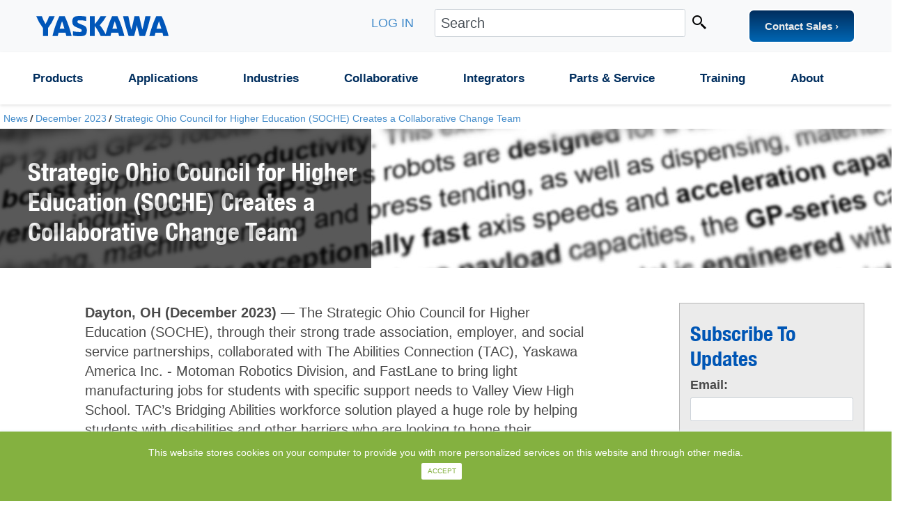

--- FILE ---
content_type: text/html; charset=utf-8
request_url: https://www.motoman.com/en-us/about/media-center/news/december-2023/strategic-ohio-council-for-higher-education-(soche
body_size: 22791
content:
<!DOCTYPE html>
<!--FIX SELFCLOSING meta--><meta name="viewport" content="width=device-width, initial-scale=1, shrink-to-fit=no" />
<html xmlns="http://www.w3.org/1999/xhtml">
<head id="head"><title>
	Strategic Ohio Council for Higher Education (SOCHE) Creates a Collaborative Change Team | Company News
</title><meta name="description" content="<strong>Dayton, OH (December 2023)</strong> &mdash; The Strategic Ohio Council for Higher Education (SOCHE), through their strong trade association, employer..." /> 
<meta http-equiv="content-type" content="text/html; charset=UTF-8" /> 
<meta http-equiv="pragma" content="no-cache" /> 
<meta http-equiv="content-style-type" content="text/css" /> 
<meta http-equiv="content-script-type" content="text/javascript" /> 
<link href="/CMSPages/GetResource.ashx?stylesheetname=Main" type="text/css" rel="stylesheet" />
<!-- Anti-flicker snippet (recommended)  -->
<style>.async-hide { opacity: 0 !important} </style>
<script type="text/javascript">(function(a,s,y,n,c,h,i,d,e){s.className+=' '+y;h.start=1*new Date;
h.end=i=function(){s.className=s.className.replace(RegExp(' ?'+y),'')};
(a[n]=a[n]||[]).hide=h;setTimeout(function(){i();h.end=null},c);h.timeout=c;
})(window,document.documentElement,'async-hide','dataLayer',4000,
{'GTM-NWTRD6':true});</script>
<!-- Google Tag Manager -->
<script type="text/javascript">(function(w,d,s,l,i){w[l]=w[l]||[];w[l].push({'gtm.start':
new Date().getTime(),event:'gtm.js'});var f=d.getElementsByTagName(s)[0],
j=d.createElement(s),dl=l!='dataLayer'?'&l='+l:'';j.async=true;j.src=
'https://www.googletagmanager.com/gtm.js?id='+i+dl;f.parentNode.insertBefore(j,f);
})(window,document,'script','dataLayer','GTM-NWTRD6');</script>
<!-- End Google Tag Manager -->
<!--<link rel="stylesheet" href="~/App_Themes/Default/Bootstrap/icons-core.less" defer>-->
<link rel="stylesheet" href="/App_Themes/Default/Bootstrap/forms.less" type="text/css" defer="defer" />
<link rel="stylesheet" href="/App_Themes/YAI/bootstrap.min.css" type="text/css" />
<link href="//netdna.bootstrapcdn.com/bootstrap/3.0.0/css/bootstrap-glyphicons.css" rel="stylesheet" type="text/css" />
<link href="/CMSPages/GetResource.ashx?stylesheetname=Yt-vid-modal" type="text/css" rel="stylesheet" />
<script src="https://code.jquery.com/jquery-3.3.1.min.js" integrity="sha256-FgpCb/KJQlLNfOu91ta32o/NMZxltwRo8QtmkMRdAu8=" crossorigin="anonymous" type="text/javascript"></script>
<script src="/App_Themes/YAI/popper.min.js" defer="defer" type="text/javascript"></script>
<script src="/App_Themes/YAI/bootstrap.min.js" type="text/javascript"></script>
<!--<link rel="stylesheet" href="~/App_Themes/YAI/owl-carousel/owl.carousel.min.css" type="text/css" />
<link rel="stylesheet" href="~/App_Themes/YAI/owl-carousel/owl.theme.default.min.css" type="text/css" />
<script src="~/App_Themes/YAI/owl-carousel/owl.carousel.min.js"></script>
<script src="~/App_Themes/YAI/owl-carousel/owl.navigation.js" defer></script>
<script src="~/App_Themes/YAI/owl-carousel/owl.autoplay.js" defer></script>
<script src="~/App_Themes/YAI/owl-carousel/owl.video.js" defer></script>-->
<script src="https://kit.fontawesome.com/41d2ee8d6e.js" crossorigin="anonymous" type="text/javascript"></script>
<!--<link rel="stylesheet" href="https://use.fontawesome.com/releases/v5.3.1/css/all.css" integrity="sha384-mzrmE5qonljUremFsqc01SB46JvROS7bZs3IO2EmfFsd15uHvIt+Y8vEf7N7fWAU" crossorigin="anonymous" type="text/css" defer />-->
<!--<script type='text/javascript' src='https://platform-api.sharethis.com/js/sharethis.js#property=5bfd6b339b95fc00123f9c78&product=inline-share-buttons' async='async'></script>-->

<meta name="zd-site-verification" content="xramftoqp74fmoomi9nzk" /> 
<link href="/App_Themes/YAI/Images/favicon.ico" type="image/x-icon" rel="shortcut icon" />
<link href="/App_Themes/YAI/Images/favicon.ico" type="image/x-icon" rel="icon" />
<link rel="canonical" href="https://www.motoman.com/en-us/about/media-center/news/december-2023/strategic-ohio-council-for-higher-education-(soche" />
<link href="/CMSPages/GetResource.ashx?_webparts=677;1695" type="text/css" rel="stylesheet" />
</head>
<body class="LTR Chrome ENUS ContentBody">
     <!-- Google Tag Manager (noscript) -->
<noscript><iframe src="https://www.googletagmanager.com/ns.html?id=GTM-NWTRD6" height="0" width="0" style="display:none;visibility:hidden"></iframe></noscript>
<!-- End Google Tag Manager (noscript) -->
    <form method="post" action="/en-us/about/media-center/news/december-2023/strategic-ohio-council-for-higher-education-(soche" onsubmit="javascript:return WebForm_OnSubmit();" id="form">
<div class="aspNetHidden">
<input type="hidden" name="__CMSCsrfToken" id="__CMSCsrfToken" value="HJj0IQf/YcoUA+wT4nzuD0er3vhZ1dCkPcewYE+x87pcNgIpUWF8Kbn5s1D8auh9LtHR6ga9nzJ97UDxIG2dVN7x4XLSmVa3kLhs3EqF/Xo=" />
<input type="hidden" name="__EVENTTARGET" id="__EVENTTARGET" value="" />
<input type="hidden" name="__EVENTARGUMENT" id="__EVENTARGUMENT" value="" />

</div>

<script type="text/javascript">
//<![CDATA[
var theForm = document.forms['form'];
if (!theForm) {
    theForm = document.form;
}
function __doPostBack(eventTarget, eventArgument) {
    if (!theForm.onsubmit || (theForm.onsubmit() != false)) {
        theForm.__EVENTTARGET.value = eventTarget;
        theForm.__EVENTARGUMENT.value = eventArgument;
        theForm.submit();
    }
}
//]]>
</script>


<script src="/WebResource.axd?d=pynGkmcFUV13He1Qd6_TZDMzUf3Glg6mCulwNtCrzrcLGXgO5YzH3CD_ap4ezBfr6_1dH-ZqTgh2cfNGFtY5xg2&amp;t=638901526312636832" type="text/javascript"></script>

<input type="hidden" name="lng" id="lng" value="en-US" />
<script src="/CMSPages/GetResource.ashx?scriptfile=%7e%2fCMSScripts%2fWebServiceCall.js" type="text/javascript"></script>
<script type="text/javascript">
	//<![CDATA[

function PM_Postback(param) { if (window.top.HideScreenLockWarningAndSync) { window.top.HideScreenLockWarningAndSync(3300); } if(window.CMSContentManager) { CMSContentManager.allowSubmit = true; }; __doPostBack('m$am',param); }
function PM_Callback(param, callback, ctx) { if (window.top.HideScreenLockWarningAndSync) { window.top.HideScreenLockWarningAndSync(3300); }if (window.CMSContentManager) { CMSContentManager.storeContentChangedStatus(); };WebForm_DoCallback('m$am',param,callback,ctx,null,true); }
//]]>
</script>
<script src="/CMSPages/GetResource.ashx?scriptfile=%7e%2fCMSScripts%2fjquery%2fjquery-core.js" type="text/javascript"></script>
<script src="/CMSPages/GetResource.ashx?scriptfile=%7e%2fCMSScripts%2fjquery%2fjquery-cmscompatibility.js" type="text/javascript"></script>
<script src="/CMSPages/GetResource.ashx?scriptfile=%7e%2fCMSWebParts%2fSmartSearch%2fSearchBox_files%2fPredictiveSearch.js" type="text/javascript"></script>
<script src="/ScriptResource.axd?d=nv7asgRUU0tRmHNR2D6t1N-g3kC_c-KRaiux9gporyJc_9Yn-6fnjHYi8Yn1VccUSd99DhU0VEYpAQZZpvP6vahi6apQM2CrqTzGLGNt41w1obzcca1gB0kacXuf8RV93get4v4ekA3sW9LPB69kmA2&amp;t=40d12516" type="text/javascript"></script>
<script src="/ScriptResource.axd?d=NJmAwtEo3Ipnlaxl6CMhvnQMmtrzF6NRFXBInYwoffkqjMt2F3hUIcYAzzkrf6EZRlZW-1HFsPql9ncnkhCvvZb-5cDiCDpoijSgEBxzoBpvR7m7q08FrUi2BzNTGZW8jb2r2wUdgs1ODbu-Fywh2YEkd5bXMs6Ab3xEWGsf3OA1&amp;t=345ad968" type="text/javascript"></script>
<script src="/ScriptResource.axd?d=dwY9oWetJoJoVpgL6Zq8OMju_9AhCg2YQJcwzX3amkwSPoXOXzyg9rkIsKMOLSErIcyO0WHfvKDXnr6PqzmFk4hno_1YmPJ64o17gF4F7BXvlHKJT_zOceILtakgs3L3jq1Bub-eQegvMztI8iBhXgaZwGKH_jrgfOlxX3VtmCI1&amp;t=345ad968" type="text/javascript"></script>
<script src="/ScriptResource.axd?d=eE6V8nDbUVn0gtG6hKNX_Ka2LgtR7OX2J5LdSYKIqbSHeuqx5K1PoOCtqTggjfxyaIAXxdHazpwJCKn_oY5FKkOQYBXpJztmlpyakKJSA13ISYaGx5_wOmQltH5Em3HN0&amp;t=27679117" type="text/javascript"></script>
<script src="/ScriptResource.axd?d=mcAASOSteirJeuV-3by3URc4eIoR_OjOKOFHcmYkaXM1Ek_BsVZv76a58j5F6L6VlMo0iwN1AsA725jgV1JPkL_-Ckq1adyVKRqyaO24Rqg1&amp;t=27679117" type="text/javascript"></script>
<script src="/ScriptResource.axd?d=jwf4VSQi7LeShc44FJ-gAToCpsGW3zIQ6JVYsLBvQ46lsmZ_fBdHGcdT8yR5d3tbRUVvGdFVX2u0fuNToGgNANsfLxkVDTMmJDCklcJIYKDaDW_zIN4-r3tgX-P9mZFs0&amp;t=27679117" type="text/javascript"></script>
<script src="/ScriptResource.axd?d=HEFpVKbnoeQjkjHkFKu3MIyYnaAj4BFcbjj1XQv7WCpcT7Z3RMs--4tMFIDKkaecM8AgWulW1DpY13ox-HaUG4_i8HZ6TJUI8lvVBbIe5OCiURRux7efNkr1LbiLs2q50&amp;t=27679117" type="text/javascript"></script>
<script src="/ScriptResource.axd?d=X6kQKInQS5YQqruiTh57iPcxV4n6-35OoOOpTgTLJ03Sirb7wmEpLBPo5jdx2bWxzamtDtdGy3-l0mX4sK4_zOSNNpQN1ky3_Nh4u67BurI9WqEkb5xNVVDqTp__wCd_0&amp;t=27679117" type="text/javascript"></script>
<script type="text/javascript">
	//<![CDATA[

var CMS = CMS || {};
CMS.Application = {
  "language": "en",
  "imagesUrl": "/CMSPages/GetResource.ashx?image=%5bImages.zip%5d%2f",
  "isDebuggingEnabled": false,
  "applicationUrl": "/",
  "isDialog": false,
  "isRTL": "false"
};

//]]>
</script>
<script type="text/javascript">
//<![CDATA[
function WebForm_OnSubmit() {
null;if (typeof(ValidatorOnSubmit) == "function" && ValidatorOnSubmit() == false) return false;
return true;
}
//]]>
</script>

<div class="aspNetHidden">

	<input type="hidden" name="__VIEWSTATEGENERATOR" id="__VIEWSTATEGENERATOR" value="A5343185" />
	<input type="hidden" name="__SCROLLPOSITIONX" id="__SCROLLPOSITIONX" value="0" />
	<input type="hidden" name="__SCROLLPOSITIONY" id="__SCROLLPOSITIONY" value="0" />
</div>
    <script type="text/javascript">
//<![CDATA[
Sys.WebForms.PageRequestManager._initialize('manScript', 'form', ['tctxM',''], [], [], 90, '');
//]]>
</script>

    <div id="ctxM">

</div>
    <!-- ~/CMSVirtualFiles/Templates/Shared/=vg=24437f1e=b2ce=4a00=bf46=ecfb347eefce/YAI/YAI.MasterPage.ascx -->
<div id="pageWrapper">
    <header class="fixed-top">
      <!-- Top nav begin -->
      <div class="top-nav d-none d-lg-block">
        <nav class="navbar navbar-light bg-light navbar-expand-xl navbar-expand-lg navbar-toggleable-md navbar-toggleable-sm navbar-toggleable-xs">
            <div class="navbar-brand mr-auto ml-4"><a href="/"><!--FIX SELFCLOSING img--><img src="/getmedia/5e47d6cf-7f6f-4672-a051-970568a8379d/YASKAWA-Logo-Blue.svg.aspx" alt="Yaskawa" /></a></div>
          <ul class="navbar-nav mr-4">
            <li>
              <div class="portallogin"><a href="https://portal.motoman.com" target="_blank">LOG IN</a>
            </div><!--FIX CLOSING div--></li>
            <li>
              <!-- ~/CMSWebParts/SmartSearch/SearchBox.ascx --><div id="p_lt_ctl00_SmartSearchBox_pnlSearch" class="searchBox" onkeypress="javascript:return WebForm_FireDefaultButton(event, &#39;p_lt_ctl00_SmartSearchBox_btnImageButton&#39;)">
	
    <label for="p_lt_ctl00_SmartSearchBox_txtWord" id="p_lt_ctl00_SmartSearchBox_lblSearch" style="display:none;">Search for:</label>
    <input type="hidden" name="p$lt$ctl00$SmartSearchBox$txtWord_exWatermark_ClientState" id="p_lt_ctl00_SmartSearchBox_txtWord_exWatermark_ClientState" /><input name="p$lt$ctl00$SmartSearchBox$txtWord" type="text" maxlength="1000" id="p_lt_ctl00_SmartSearchBox_txtWord" class="search-text form-control" />
    
    <input type="image" name="p$lt$ctl00$SmartSearchBox$btnImageButton" id="p_lt_ctl00_SmartSearchBox_btnImageButton" class="searchBoxButton" src="/App_Themes/YAI/Images/search-24.png" alt="Search" onclick="javascript:WebForm_DoPostBackWithOptions(new WebForm_PostBackOptions(&quot;p$lt$ctl00$SmartSearchBox$btnImageButton&quot;, &quot;&quot;, true, &quot;&quot;, &quot;&quot;, false, false))" />
    <div id="p_lt_ctl00_SmartSearchBox_pnlPredictiveResultsHolder" class="predictiveSearchHolder">

	</div>

</div>
<!-- END ~/CMSWebParts/SmartSearch/SearchBox.ascx -->
            </li>
            <li>
              <div class="profile"> </div>
            </li>
 <li>
              <div class="d-none d-lg-block" style="margin-left: 3.9vw;">
                <a class="feature-button gradient-dark-blue" href="/products/robots/sales-quote" style="padding: 12px 22px; font-size: 15px;"><strong>Contact Sales ›</strong></a> 
              </div>
            </li>
          </ul>
        </nav>
      </div>
      <!-- Top nav end -->


    <!-- Nav bar begin -->
    <style type="text/css">/* Custom navbar wrapper to avoid conflicts */
        .custom-nav-wrapper {
            padding: 0;
            box-shadow: 0 2px 4px rgba(0,0,0,0.1);
            position: sticky;
            top: 0;
            z-index: 1030;
        }

        .custom-nav-wrapper .navbar-nav {
            width: 100%;
            justify-content: space-around;
        }

        /* Main nav item styles with underline animation */
        .custom-nav-item {
            position: relative;
        }

        .custom-nav-link {
            padding: 20px 15px !important;
            font-weight: bold;
            font-size: 1.2em;
            color: #002e5e !important;
            transition: color 0.3s ease;
            position: relative;
            text-decoration: none;
            display: block;
        }

        .custom-nav-link:hover {
            color: #0056ba !important;
            text-decoration: underline !important;
        }

        /* Custom dropdown menu styles */
        .custom-dropdown-menu {
            border-top: 1rem solid #0056ba;
            box-shadow: 0 8px 25px rgba(0,0,0,0.15);
            border-radius: 4px;
            padding: 20px;
            /* min-width: 600px; */
            margin-top: -1px;
            opacity: 0;
            visibility: hidden;
            transform: translateY(-10px);
            transition: all 0.3s ease;
            position: absolute;
            top: 100%;
            left: 0;
            background-color: white;
            z-index: 1000;
            display: block;
        }

        .custom-dropdown-column {
          min-width: 205px;
        }

        /* Dropdown alignment adjustments for viewport edge detection */
       .custom-nav-item:nth-child(n+7) .custom-dropdown-menu {
            left: auto;
            right: 0;
        } 

        /* Extra wide viewport adjustment */
        @media (min-width: 1400px) {
            .custom-dropdown-menu {
                /*min-width: 700px;*/
            }
        }

        /* Medium viewport adjustments */
        @media (max-width: 1200px) and (min-width: 992px) {
            .custom-dropdown-menu {
                /* min-width: 500px; */
            }
            
            /* .custom-nav-item:nth-child(n+4) .custom-dropdown-menu {
                left: auto;
                right: 0;
            } */
        }

        /* Small desktop adjustments */
        @media (max-width: 1100px) and (min-width: 992px) {
            .custom-dropdown-menu {
                /* min-width: 450px; */
            }
            
            /* .custom-nav-item:nth-child(n+3) .custom-dropdown-menu {
                left: auto;
                right: 0;
            } */
        }

        /* Show dropdown on hover - DESKTOP ONLY */
        @media (min-width: 992px) {
            .custom-nav-item:hover .custom-dropdown-menu {
                opacity: 1;
                visibility: visible;
                transform: translateY(0);
            }

        }

        /* Multi-column dropdown layout */
        .custom-dropdown-grid {
            display: grid;
            grid-template-columns: repeat(3, 1fr);
            gap: 20px;
        }

        .custom-dropdown-grid2 {
            display: grid;
            grid-template-columns: repeat(2, 1fr);
            gap: 20px;
        }

        .custom-dropdown-column h6 {
            color: #0056ba;
            font-weight: bold;
            margin-bottom: 10px;
            font-size: 15px;
            text-transform: none;
        }

        .custom-dropdown-item {
            padding: 8px 12px;
            border-radius: 6px;
            transition: all 0.2s ease;
            font-size: 14px;
            color: #231f20;
            border: none;
            display: block;
            text-decoration: none;
            background: none;
            width: 100%;
            text-align: left;
        }

        .custom-dropdown-item:hover {
            background-color: #0056ba;
            color: white !important;
            transform: translateX(5px);
            text-decoration: none;
        }

        .custom-dd-cta {
          padding: 20px 12px 5px 12px;
          font-size: 14px;
          color: #0056ba;
          font-weight: bold;
          display: block;
        }

        /* Mobile styles */
        @media (max-width: 991px) {

          .mobile-link-only {
            color: #002e5e !important;
            position: relative;
            text-decoration: none;
            display: block;
            font-weight: bold;
            font-size: 1.7rem;
            padding: 15px !important;
            border-bottom: 1px solid #e0e0e0;
          }

          .mobileNavFix{
            max-height: 600px;
            overflow-y: auto;
          }

            .custom-nav-wrapper .navbar-nav {
                justify-content: flex-start;
                background-color: #fff !important;
            }

            .custom-nav-link {
                padding: 15px !important;
                border-bottom: 1px solid #e0e0e0;
            }

            /* Hide dropdowns by default on mobile */
            .custom-dropdown-menu {
                min-width: 100%;
                margin-top: 0;
                position: static;
                border-top: none;
                box-shadow: none;
                padding: 0 0 0 20px;
                background-color: #f8f9fa;
                max-height: 0;
                overflow: hidden;
                opacity: 0;
                visibility: hidden;
                transform: none;
                transition: all 0.3s ease;
            }

            /* Show dropdown when active */
            .custom-nav-item.mobile-active .custom-dropdown-menu {
                max-height: 2000px;
                opacity: 1;
                visibility: visible;
                padding: 15px 0 15px 20px;
                margin-bottom: 10px;
            }

            /* Add arrow indicator for mobile */
            .custom-nav-link::after {
                content: '▼';
                float: right;
                font-size: 0.8em;
                transition: transform 0.3s ease;
            }

            .custom-nav-item.mobile-active .custom-nav-link::after {
                transform: rotate(180deg);
            }
            
            .custom-dropdown-grid, .custom-dropdown-grid2 {
                grid-template-columns: 1fr;
                gap: 10px;
            }

            .custom-dropdown-column h6 {
                margin-top: 15px;
                margin-bottom: 8px;
            }
        }

        @media (max-width: 576px) {
            .custom-dropdown-menu {
                padding-left: 15px;
            }
        }

</style>
<!-- Main Navigation -->
<nav class="navbar navbar-expand-lg navbar-light bg-white custom-nav-wrapper">
<div class="container-fluid mobileNavFix"><!-- Mobile toggle button --><button aria-controls="customNavbar" aria-expanded="false" aria-label="Toggle navigation" class="navbar-toggler ml-2" data-target="#customNavbar" data-toggle="collapse" type="button"><span class="navbar-toggler-icon"></span><span class="navbar-toggler-close" style="display: none;"><i class="fas fa-times" aria-hidden="true"></i></span></button>
  <div class="d-block d-lg-none"><a href="/"><!--FIX SELFCLOSING img--><img style="height: 30px; margin-right: 40px;" src="/getmedia/5e47d6cf-7f6f-4672-a051-970568a8379d/YASKAWA-Logo-Blue.svg.aspx" alt="Yaskawa" /></a></div>
  <!-- Unified Navigation -->
<div class="navbar-collapse collapse" id="customNavbar">
<ul class="navbar-nav ml-auto">
  <!-- Contact Us Mobile Only -->
	<li class="custom-nav-item d-block d-lg-none"><a class="mobile-link-only" href="/products/robots/sales-quote">Contact Us</a>
    <!-- Search Mobile Only -->
	<li class="d-block d-lg-none"><a class="mobile-link-only" href="/Search">Search</a>
  
  <!-- Products -->
	<li class="custom-nav-item"><a class="custom-nav-link custom-dropdown-toggle" href="#">Products</a>
	<div class="custom-dropdown-menu">
	<div class="custom-dropdown-grid">
	<div class="custom-dropdown-column">
	<h6>Robots</h6>
	<a class="custom-dropdown-item" href="/products/robots/industrial">Industrial</a> <a class="custom-dropdown-item" href="/products/robots/collaborative/hc-series">Collaborative</a> <a class="custom-dropdown-item" href="/campaign/next">Motoman NEXT</a> <a class="custom-dropdown-item" href="/applications/arc-welding/welding-cell-systems">ArcWorlds</a> <a class="custom-dropdown-item" href="/products/robots/used">Used Robots</a></div>

	<div class="custom-dropdown-column">
	<h6>Programming</h6>
	<a class="custom-dropdown-item" href="/products/software">Software</a><a class="custom-dropdown-item" href="/products/controllers">Controllers</a> <a class="custom-dropdown-item" href="/products/programming/controllers/controller-functions">Functions</a> <a class="custom-dropdown-item" href="/products/programming">Teach Pendants</a></div>

	<div class="custom-dropdown-column">
	<h6>Peripherals</h6>
	<a class="custom-dropdown-item" href="/products/peripherals/positioners">Positioners</a> <a class="custom-dropdown-item" href="/products/peripherals/vision">Vision</a> <a class="custom-dropdown-item" href="/products/peripherals/equipment-and-accessories#1">Grippers</a></div>
	</div>
	</div>
	</li>
	<!-- Applications -->
	<li class="custom-nav-item"><a class="custom-nav-link custom-dropdown-toggle" href="/applications">Applications</a>
	<div class="custom-dropdown-menu">
	<div class="custom-dropdown-grid">
	<div class="custom-dropdown-column"><a class="custom-dropdown-item" href="/applications/arc-welding">Arc Welding</a> <a class="custom-dropdown-item" href="/applications/assembly">Assembly</a> <a class="custom-dropdown-item" href="/applications/handling">Handling</a> <a class="custom-dropdown-item" href="/applications/logistics">Logistics</a> <a class="custom-dropdown-item" href="/applications/battery-manufacturing">Battery Manufacturing</a> <a class="custom-dropdown-item" href="/applications/material-removal">Material Removal</a></div>

	<div class="custom-dropdown-column"><a class="custom-dropdown-item" href="/applications/picking-packing">Picking &amp; Packing</a> <a class="custom-dropdown-item" href="/applications/press-tending">Press Tending</a> <a class="custom-dropdown-item" href="/applications/painting-dispensing">Painting &amp; Dispensing</a> <a class="custom-dropdown-item" href="/applications/palletizing">Palletizing</a> <a class="custom-dropdown-item" href="/applications/spot-welding">Spot Welding</a> <a class="custom-dropdown-item" href="/applications/machine-tending">Machine Tending</a></div>

	<div class="custom-dropdown-column">
	<h6>Systems</h6>
	<a class="custom-dropdown-item" href="/applications/arc-welding/welding-cell-systems">Robotic Welding</a> <a class="custom-dropdown-item" href="/products/systems/bin-picking">Bin Picking</a> <a class="custom-dropdown-item" href="/applications/clinical-lab">Clinical Lab</a> <a class="custom-dropdown-item" href="/products/systems/ultrasonic-cutting">Cutting/Trimming</a> <a class="custom-dropdown-item" href="/products/systems/pallet-recycling">Pallet Recycling</a></div>
	</div>
	</div>
	</li>
	<!-- Industries -->
	<li class="custom-nav-item"><a class="custom-nav-link custom-dropdown-toggle" href="#">Industries</a>
	<div class="custom-dropdown-menu">
	<div class="custom-dropdown-grid2">
	<div class="custom-dropdown-column"><a class="custom-dropdown-item" href="/applications/spot-welding">Automotive</a> <a class="custom-dropdown-item" href="/campaign/operational-readiness">Aerospace</a> <a class="custom-dropdown-item" href="/products/robots/education">Education/STEM</a> <a class="custom-dropdown-item" href="/applications/battery-manufacturing">Battery</a> <a class="custom-dropdown-item" href="/applications/assembly">Electronics</a></div>

	<div class="custom-dropdown-column"><a class="custom-dropdown-item" href="/campaign/food-and-beverage">Food &amp; Beverage</a> <a class="custom-dropdown-item" href="/campaign/job-shop-welding-cells">Metal Fabrication</a> <a class="custom-dropdown-item" href="/applications/logistics">Warehousing &amp; Logistics</a> <a class="custom-dropdown-item" href="/applications/clinical-lab">Healthcare &amp; Clinical Labs</a></div>
	</div>
	</div>
	</li>
	<!-- Collaborative -->
	<li class="custom-nav-item"><a class="custom-nav-link custom-dropdown-toggle" href="#">Collaborative</a>
	<div class="custom-dropdown-menu">
	<div class="custom-dropdown-grid">
	<div class="custom-dropdown-column"><a class="custom-dropdown-item" href="/products/robots/collaborative/hc-series">Robots</a> <a class="custom-dropdown-item" href="/campaign/cobot-palletizing">Palletizing</a> <a class="custom-dropdown-item" href="/applications/arc-welding/collaborative-welding">Welding</a> <a class="custom-dropdown-item" href="/campaign/yaskawa-confidence">Warranty</a></div>

	<div class="custom-dropdown-column"><a class="custom-dropdown-item" href="/products/about-collaborative">Safety/Risk</a> <a class="custom-dropdown-item" href="https://www.youtube.com/playlist?list=PLoQTh8O3tekL47K1v6kFKkGmOOWgqEhld" target="_blank">Online Tutorials</a> <a class="custom-dropdown-item" href="/about/blog?tagid=23">Blog</a> <a class="custom-dropdown-item" href="https://knowledge.motoman.com/hc/en-us/search?query=Human+Collaborative" target="_blank">Technical Articles</a></div>

	<div class="custom-dropdown-column">
	<h6>Software</h6>
	<a class="custom-dropdown-item" href="/products/programming/smart-pendant/smart-pattern">Smart Pattern</a> <a class="custom-dropdown-item" href="/products/programming/smart-pendant/pallet-builder">Pallet Builder</a> <a class="custom-dropdown-item" href="/products/programming/smart-pendant/weld-builder">Weld Builder</a> <a class="custom-dropdown-item" href="/products/programming/smart-pendant">Smart Pendant</a></div>
	</div>
	</div>
	</li>
	<!-- Integrators -->
	<li class="custom-nav-item"><a class="custom-nav-link custom-dropdown-toggle" href="#">Integrators</a>
	<div class="custom-dropdown-menu">
	<div class="custom-dropdown-grid2">
	<div class="custom-dropdown-column"><a class="custom-dropdown-item" href="/integration/custom-engineering">Custom Engineering</a> <a class="custom-dropdown-item" href="/integration/custom-engineering/engineering">Engineering</a> <a class="custom-dropdown-item" href="/integration/custom-engineering/tooling">Tooling</a></div>

	<div class="custom-dropdown-column"><a class="custom-dropdown-item" href="/integration/partners">Partners</a> <a class="custom-dropdown-item" href="/integration/automation-in-action">Promote Your Event</a> <a class="custom-dropdown-item" href="https://developer.motoman.com/en/home" target="_blank">Developers</a></div>
	</div>
	</div>
	</li>
	<!-- Parts & Service -->
	<li class="custom-nav-item"><a class="custom-nav-link custom-dropdown-toggle" href="#">Parts &amp; Service</a>
	<div class="custom-dropdown-menu">
	<div class="custom-dropdown-grid2">
	<div class="custom-dropdown-column">
	<h6>Parts</h6>
	<a class="custom-dropdown-item" href="/service-training/spare-parts">Parts &amp; Accessories</a> <a class="custom-dropdown-item" href="https://portal.motoman.com/" target="_blank">Customer Portal</a> <a class="custom-dropdown-item" href="https://portal.motoman.com/en-US/controllers" target="_blank">Find Parts</a> <a class="custom-dropdown-item" href="https://portal.motoman.com/" target="_blank">Order and Case History</a> <a class="custom-dd-cta" href="/about/company/contact-us" target="_blank">Contact Parts & Service&nbsp;&rsaquo;</a></div>

	<div class="custom-dropdown-column">
	<h6>Service & Support</h6>
	<a class="custom-dropdown-item" href="/service-training/customer-service-support">Yaskawa Support Services</a> <a class="custom-dropdown-item" href="/service-training/technical-support">Technical Support</a> <a class="custom-dropdown-item" href="/service-training/life-cycle-management">Life Cycle Management</a> <a class="custom-dropdown-item" href="/service-training/academy/how-to-videos">How-To-Videos</a> <a class="custom-dropdown-item" href="/service-training/field-service">Field Service</a> <a class="custom-dropdown-item" href="/service-training/repair-and-retrofit">Repair and Retrofit</a></div>
	</div>
	</div>
	</li>
	<!-- Training -->
	<li class="custom-nav-item"><a class="custom-nav-link custom-dropdown-toggle" href="#">Training</a>
	<div class="custom-dropdown-menu">
	<div class="custom-dropdown-grid2">
	<div class="custom-dropdown-column"><a class="custom-dropdown-item" href="/service-training/academy">Yaskawa Academy</a> <a class="custom-dropdown-item" href="/service-training/academy/training">In-Person Courses</a> <a class="custom-dropdown-item" href="/service-training/academy/online-courses">Online Courses</a></div>

	<div class="custom-dropdown-column"><a class="custom-dropdown-item" href="/service-training/product-documentation">Documentation</a> <a class="custom-dropdown-item" href="https://knowledge.motoman.com/" target="_blank">Knowledge Center</a></div>
	</div>
	</div>
	</li>
	<!-- About -->
	<li class="custom-nav-item"><a class="custom-nav-link custom-dropdown-toggle" href="#">About</a>
	<div class="custom-dropdown-menu">
	<div class="custom-dropdown-grid">
	<div class="custom-dropdown-column">
	<h6>Company</h6>
	<a class="custom-dropdown-item" href="/about/company">Overview</a> <a class="custom-dropdown-item" href="/about/company/locations">Locations</a> <a class="custom-dropdown-item" href="/about/company/visitor-information">Visitor Info</a> <a class="custom-dropdown-item" href="/about/company/careers">Careers</a> <a class="custom-dropdown-item" href="/en-us/about/company/robotics">Why Robotics?</a></div>

	<div class="custom-dropdown-column">
	<h6>Media Center</h6>
	<a class="custom-dropdown-item" href="/about/media-center/events">Events</a> <a class="custom-dropdown-item" href="/about/media-center/events/archive">Webinars</a> <a class="custom-dropdown-item" href="/about/media-center/news">News</a> <a class="custom-dropdown-item" href="/about/media-center/articles">Articles</a> <a class="custom-dropdown-item" href="/about/media-center/case-studies">Case Studies</a> <a class="custom-dropdown-item" href="/about/blog">Blog</a> <a class="custom-dropdown-item" href="https://motoman.canto.com/v/MediaCenter/allfiles" target="_blank">Image Gallery</a></div>

	<div class="custom-dropdown-column">
	<h6>Yaskawa Divisions</h6>
	<a class="custom-dropdown-item" href="https://www.yaskawa-global.com/" target="_blank">Yaskawa Global</a> <a class="custom-dropdown-item" href="https://www.yaskawa.eu.com/" target="_blank">Yaskawa Europe</a> <a class="custom-dropdown-item" href="https://www.yaskawa.com/" target="_blank">Motion &amp; Drives</a> <a class="custom-dropdown-item" href="https://www.solectria.com/" target="_blank">Yaskawa Solectria Solar</a></div>
	</div>
	</div>
	</li>
</li><!--FIX CLOSING li--></li><!--FIX CLOSING li--></ul>
<span class="p-3" style="visibility:hidden;">&nbsp;</span>
</div>
</div>
</nav>
    <!-- Nav bar end -->
    </header>
    <div class="mainBlock">
      <div style="padding: 5px 5px">
        <a href="/en-us/about/media-center/news" title="News" class="CMSBreadCrumbsLink">News</a> / <a href="/en-us/about/media-center/news/december-2023" title="December 2023" class="CMSBreadCrumbsLink">December 2023</a> / <a href="/en-us/about/media-center/news/december-2023/strategic-ohio-council-for-higher-education-(soche" title="Strategic Ohio Council for Higher Education (SOCHE) Creates a Collaborative Change Team" class="CMSBreadCrumbsCurrentItem">Strategic Ohio Council for Higher Education (SOCHE) Creates a Collaborative Change Team</a> 
      </div>
      <!-- ~/CMSWebParts/general/pageplaceholder.ascx -->
<!-- ~/CMSVirtualFiles/Templates/Shared/=vg=b7a743b6=1f1c=43b0=99bb=115983cddea6/YAI/YAI.News.ascx -->
<div class= "row">
  <div class="col-12 no-padding">
    <!-- ~/CMSWebParts/YAI/PageHeroPanel.ascx -->
    <div class="row banner-image" style="background-image: url('/getmedia/81849218-e614-4f45-8895-800c741c8e3c/tertiary-lander-media-center-28a.jpg.aspx?width=1920&height=200&ext=.jpg'); background-repeat: no-repeat; margin-bottom: 10px; height: 200px; background-color: #c3c3c3">
        <div class="col-sm-12 col-lg-5 col-xs-12 no-padding" style="background-color: #000000; opacity: .65; height: 200px">
            <h1 class="page-heading" style="padding-top: 40px; color: #FFF">Strategic Ohio Council for Higher Education (SOCHE) Creates a Collaborative Change Team</h1>
            <div style="padding-left: 40px">
                <p class="body-text" style="color: #FFF"></p>
            </div>
            <a href="" class="{'btn btn-primary float-left':(False) }"></a>
        </div>
        <div class="col-0 col-lg-7"></div>
    </div>
    <style>
        /*This will target based on device. On screens that are 600px wide or less*/
        @media (max-width: 991px) {
            .banner-image {
                background-image: url('/getmedia/c68dffcb-b70e-4c14-a4e3-904ccbc1811a/mobile-header-media-center-28a.jpg.aspx') !important;
                background-repeat: no-repeat;
                margin-bottom: 10px;
                height: 200px;
                background-color: #c3c3c3;
                background-size: cover;
            }
        }

        @media  (min-width: 992px) {
            .banner-image {
                background-image: url('/getmedia/81849218-e614-4f45-8895-800c741c8e3c/tertiary-lander-media-center-28a.jpg.aspx?width=1920&height=200&ext=.jpg') !important;
                background-repeat: no-repeat;
                margin-bottom: 10px;
                height: 200px;
                background-color: #c3c3c3;
            }
        }
    </style>

<div></div><!-- END ~/CMSWebParts/YAI/PageHeroPanel.ascx --><br /><br />
  </div>
</div>
<div class="row">
  <div class="col-lg-1 col-xl-1 no-padding"></div>
  <div class="col-lg-7 col-xl-7 col-sm-12 col-xs-12">
    <!-- ~/CMSWebParts/Viewers/Documents/cmsuniview.ascx -->
<!-- ~/CMSVirtualFiles/Transformations/=vg=4b2d16a5=fec5=404b=8645=c89f1fcd542c/YAI.NewsPost/NewsDetailsPage.ascx --><div class="body-text">
  <strong>Dayton, OH (December 2023)</strong> &mdash; The Strategic Ohio Council for Higher Education (SOCHE), through their strong trade association, employer, and social service partnerships, collaborated with The Abilities Connection (TAC), Yaskawa America Inc. - Motoman Robotics Division, and FastLane to bring light manufacturing jobs for students with specific support needs to Valley View High School. TAC&rsquo;s Bridging Abilities workforce solution played a huge role by helping students with disabilities and other barriers who are looking to hone their employment skills while earning a paycheck at the same time. &ldquo;TAC partners with schools in the Miami Valley to cultivate a new educational model that provides training for students while preparing them for life beyond the classroom. The employment, training, and support provided through this invaluable partnership with SOCHE, Yaskawa, and Valley View Schools empowers students to achieve their full potential. Graduates of Bridging Abilities emerge equipped with the skills and confidence to thrive in their next work environment, marking a crucial step towards breaking down barriers to employment for individuals with disabilities and other barriers,&rdquo; said TAC&rsquo;s President, Jim Zahora.<br />
&nbsp;<br />
The Collaborative Change Partnership hit a milestone in December with the delivery of the first set of paychecks to Valley View High School students who worked on Yaskawa assembly jobs, including those for fuse holders, while at school. The Collaborative Change Partnership&rsquo;s goal is to find other employer partners to collaborate within our region, building a broader workforce pipeline of employers to create change, challenge old patterns, and establish new flourishing realities for those individuals who have specific support needs and other barriers to employment. &ldquo;We are all very excited as we work together to bring needed opportunities and change in the Dayton region&rdquo;, says SOCHE&rsquo;s President, Cassie Barlow. &ldquo;We are thrilled about the manufacturing resource solutions and vast network that FastLane provided to the Collaborative Change Team, helping meet the workforce needs of our regional students and employer partners.&rdquo;<br />
&nbsp;<br />
FastLane is a dedicated team of unbiased manufacturing advisors, committed to quickly resolving manufacturing challenges. As a nonprofit organization, FastLane assists small and mid-sized manufacturers to improve competitiveness and support growth.<br />
&nbsp;<br />
Yaskawa&rsquo;s participation in the Bridging Abilities program seemed like a logical next step for including a broader community, since we&rsquo;ve had good success with high school interns in the past,&rdquo; says Shannon Oyler, Yaskawa&rsquo;s HR Generalist. &ldquo;Not only do bright, motivated students get the opportunity to work a manufacturing job and earn a paycheck, but also, our organization addresses the skills gap that is prevalent today.&rdquo;<br />
&nbsp;<br />
Throughout the year, SOCHE collaborates with 22 Colleges and Universities, K12 Districts, and Industry with the goal of transforming the economy through education and employment. SOCHE leads the SOCHEIntern program, which has existed for over 40 years. This internship program matches students with positions in businesses across the region with the goal of building the next generation of workforce across the Dayton region. Many SOCHEInterns are now leaders within their companies who are now working to build their next generation of workforce. The Dayton Region has a strong history of embracing internships and has become known across the country as a region with a high percentage of paid internship opportunities. You can learn more about SOCHEIntern at www.soche.org.<br />
<br />
<br />
<img alt="" src="/getmedia/2d2c2f2e-d09e-402b-9f11-5708b47bec20/Image-1.jpg.aspx?width=800&amp;height=600" style="width: 800px; height: 600px;" />
</div><!-- END ~/CMSVirtualFiles/Transformations/=vg=4b2d16a5=fec5=404b=8645=c89f1fcd542c/YAI.NewsPost/NewsDetailsPage.ascx -->
<!-- END ~/CMSWebParts/Viewers/Documents/cmsuniview.ascx -->
  </div>
  <div class="col-lg-1 col-xl-1 no-padding"></div>
  <div class="col-sm-12 col-lg-3 col-xl-3 col-xs-12">
    <div class="col-lg-11 col-xl-11 col-sm-12 col-xs-12 yai-submit-form">
      <div class="pb-4">
<h2>Subscribe To Updates</h2><!-- ~/CMSWebParts/Newsletters/NewsletterSubscriptionWebPart.ascx --><div id="p_lt_ctl02_pageplaceholder_p_lt_ctl02_NewsletterSubscription2_pnlSubscription" class="Subscription" onkeypress="javascript:return WebForm_FireDefaultButton(event, &#39;p_lt_ctl02_pageplaceholder_p_lt_ctl02_NewsletterSubscription2_btnSubmit&#39;)">
	
    
    
    <div class="NewsletterSubscription">
        <div class="form-horizontal">
            
            
            
                <div class="form-group">
                    <div class="editing-form-label-cell">
                        <label for="p_lt_ctl02_pageplaceholder_p_lt_ctl02_NewsletterSubscription2_txtEmail_txtEmailInput" id="p_lt_ctl02_pageplaceholder_p_lt_ctl02_NewsletterSubscription2_lblEmail" class="control-label">Email:</label>
                    </div>
                    <div class="editing-form-value-cell">
                        <!-- ~/CMSFormControls/Inputs/EmailInput.ascx --><input name="p$lt$ctl02$pageplaceholder$p$lt$ctl02$NewsletterSubscription2$txtEmail$txtEmailInput" type="text" maxlength="254" id="p_lt_ctl02_pageplaceholder_p_lt_ctl02_NewsletterSubscription2_txtEmail_txtEmailInput" class="form-control" />
<span id="p_lt_ctl02_pageplaceholder_p_lt_ctl02_NewsletterSubscription2_txtEmail_revEmailValid" class="form-control-error" style="display:none;"></span><!-- END ~/CMSFormControls/Inputs/EmailInput.ascx -->
                    </div>
                </div>
            
            
            
                <div class="form-group">
                    <div class="editing-form-label-cell">
                        <label for="p_lt_ctl02_pageplaceholder_p_lt_ctl02_NewsletterSubscription2_scCaptcha" id="p_lt_ctl02_pageplaceholder_p_lt_ctl02_NewsletterSubscription2_lblCaptcha" class="control-label">CAPTCHA verification:</label>
                    </div>
                    <div class="editing-form-value-cell">
                        <!-- ~/CMSFormControls/Captcha/SimpleCaptcha.ascx -->
<div>
    
</div>
<table class="CaptchaTable">
    <tr>
        <td>
            <input name="p$lt$ctl02$pageplaceholder$p$lt$ctl02$NewsletterSubscription2$scCaptcha$captchaControl$txtSecurityCode" type="text" id="p_lt_ctl02_pageplaceholder_p_lt_ctl02_NewsletterSubscription2_scCaptcha_captchaControl_txtSecurityCode" class="CaptchaTextBox form-control" />
        </td>
        <td>
            &nbsp;<img id="p_lt_ctl02_pageplaceholder_p_lt_ctl02_NewsletterSubscription2_scCaptcha_captchaControl_imgSecurityCode" src="/CMSPages/Dialogs/CaptchaImage.aspx?hash=4d652182-96b0-4c02-85cd-2b8399bb4267&amp;captcha=p_lt_ctl02_pageplaceholder_p_lt_ctl02_NewsletterSubscription2_scCaptcha_captchaControl&amp;width=80&amp;height=20" alt="Security code" />
        </td>
        
    </tr>
</table>
<!-- END ~/CMSFormControls/Captcha/SimpleCaptcha.ascx -->
                    </div>
                </div>
            
            
                <div class="form-group form-group-submit">
                    <input type="submit" name="p$lt$ctl02$pageplaceholder$p$lt$ctl02$NewsletterSubscription2$btnSubmit" value="Subscribe" onclick="javascript:WebForm_DoPostBackWithOptions(new WebForm_PostBackOptions(&quot;p$lt$ctl02$pageplaceholder$p$lt$ctl02$NewsletterSubscription2$btnSubmit&quot;, &quot;&quot;, true, &quot;&quot;, &quot;&quot;, false, false))" id="p_lt_ctl02_pageplaceholder_p_lt_ctl02_NewsletterSubscription2_btnSubmit" class="SubscriptionButton btn btn-primary" />
                </div>
            
            
        </div>
    </div>

</div>
<!-- END ~/CMSWebParts/Newsletters/NewsletterSubscriptionWebPart.ascx --></div><!-- ~/CMSWebParts/text/editabletext.ascx --><!-- ~/CMSModules/PortalEngine/Controls/Editable/EditableText.ascx --><h2 style="text-align: center;">Media Center</h2>

<ul>
	<li>
	<p><a href="/en-us/about/media-center/events">Events</a></p>
	</li>
	<li>
	<p><a href="/en-us/about/media-center/news">News</a></p>
	</li>
	<li>
	<p><a href="/en-us/about/media-center/case-studies">Case Studies</a></p>
	</li>
	<li>
	<p><a href="/en-us/about/media-center/articles">Articles</a></p>
	</li>
	<li>
	<p><a href="/en-us/about/media-center/press-kits">Press Kits</a></p>
	</li>
	<li>
	<p><a href="https://motoman.canto.com/v/MediaCenter/allfiles?viewIndex=1&amp;gOrderProp=name" target="_blank">Image Gallery</a></p>
	</li>
	<li>
	<p><a href="/en-us/about/media-center/usage-guidelines">Usage Guidelines</a><br />
	&nbsp;</p>
	</li>
</ul>

<div style="text-align: center;"><a class="FormButton btn btn-primary" href="/en-us/about/company/contact-us">Contact Us</a></div>
<!-- END ~/CMSModules/PortalEngine/Controls/Editable/EditableText.ascx -->



<!-- END ~/CMSWebParts/text/editabletext.ascx -->
    </div>
  </div>
</div>
<div class="row">
  <div class="col-12 no-padding">
    
  </div> 
</div><!-- END ~/CMSVirtualFiles/Templates/Shared/=vg=b7a743b6=1f1c=43b0=99bb=115983cddea6/YAI/YAI.News.ascx --><!-- END ~/CMSWebParts/general/pageplaceholder.ascx --><!-- ~/CMSWebParts/YAI/CanonicalLink.ascx --><!-- END ~/CMSWebParts/YAI/CanonicalLink.ascx -->
    </div>
    <!-- Begin page footer -->
    <div class="divFooter col-12 no-padding">
      <!-- Footer Upper Layer w/ Blank Links-->
      <div id="footer">
        <div class="container footer-mobile">
          <div class="row">
            <div class="col-xs-12 col-sm-12">
              <a class="footerLink" target="_blank" rel="noopener noreferrer" href="https://yaskawapartners.com">
                Yaskawa Partners
              </a>
            </div>
              <div class="col-xs-12 col-sm-12">
              <a class="footerLink" target="_blank" rel="noopener noreferrer" href="https://www.yaskawa-global.com/">
                <span class="footerLink">
                  Yaskawa Global
                </span>
              </a>
            </div>
              <div class="col-xs-12 col-sm-12">
              <a class="footerLink" target="_blank" rel="noopener noreferrer" href="https://www.yaskawa.eu.com/">
                <span class="footerLink">
                  Yaskawa Europe
                </span>
              </a>
            </div>
            <div class="col-xs-12 col-sm-12">
              <a class="footerLink" target="_blank" rel="noopener noreferrer" href="https://yaskawa.com">
                <span class="footerLink">
                  Motion & Drives
                </span>
              </a>
            </div>
            <div class="col-xs-12 col-sm-12">
              <a class="footerLink" target="_blank" rel="noopener noreferrer" href="https://yaskawa.itemorder.com/shop/sale/">
                <span class="footerLink">
                  Yaskawa Store
                </span>
              </a>
            </div>
          </div>
        </div>
        <div class="container noshowmobile">
          <footer class="my-3 pt-4">
            <div class="row noshowmobile">
              <div class="col-sm noshowmobile">
                <span class="footerHeading">
                  Products
                </span>
                <ul class="list-unstyled text-small">
                  <li><a href="/products/robots/industrial">
                      Robots
                    </a></li>
                  <li><a href="/products/robots/collaborative/hc-series">
                      Collaborative
                    </a></li>
                  <li><a href="/products/controllers">
                      Controllers
                    </a></li>
                  <li><a href="/products/software">
                      Software
                    </a></li>
                  <li><a href="/products/peripherals/positioners">
                      Positioners
                    </a></li>
                  <li><a href="/products/peripherals/vision">
                      Vision
                    </a></li>
                     <li><a href="/products/peripherals/equipment-and-accessories#1">
                      Grippers
                    </a></li>
                </ul>
              </div>
              <div class="col-sm noshowmobile">
                <span class="footerHeading">
                  Service & Training
                </span>
                <ul class="list-unstyled text-small">
                  <li><a href="/service-training/academy/training">
                      Training
                    </a></li>
                  <li><a href="/service-training/customer-service-support">
                      Support Programs
                    </a></li>
                  <li><a href="/service-training/maintenance-programs">
                      Maintenance Programs
                    </a></li>
                  <li><a href="/service-training/product-documentation">
                      Product Documentation
                    </a></li>
                  <li><a href="/service-training/spare-parts">
                      Spare Parts
                    </a></li>
                    <li><a href="https://knowledge.motoman.com/" target="_blank">
                        Knowledge Center
                      </a></li>
                  <li><a href="/service-training/return-authorization">
                      Return Instructions
                    </a></li>
  
                </ul>
              </div>
              <div class="col-sm noshowmobile">
                <span class="footerHeading">
                  About Us
                </span>
                <ul class="list-unstyled text-small">
                  <li><a href="/about/company">
                      Company
                    </a></li>
                  <li><a href="/about/company/visitor-information">
                      Visitor Info
                    </a></li>
                  <li><a href="/about/company/locations">
                      Locations
                    </a></li>
                  <li><a href="/about/media-center/events">
                      Events
                    </a></li>
                  <li><a href="/about/media-center/news">
                      News
                    </a></li>
                  <li><a href="/about/blog">
                      Blog
                    </a></li>
                  <li><a href="/about/company/careers">
                      Careers
                    </a></li>
                </ul>
              </div>
              <div class="col-sm noshowmobile">
                <ul class="list-unstyled footermobile">
                  <li class="footerLink"><a target="_blank" rel="noopener noreferrer" href="https://yaskawapartners.com">
                      Yaskawa Partners
                    </a></li>
                  <li class="footerLink"><a href="https://www.yaskawa-global.com/" target="_blank">
                    Yaskawa Global</a>
                  </li>
                  <li class="footerLink"><a href="https://www.yaskawa.eu.com/" target="_blank">
                    Yaskawa Europe</a>
                  </li>
                  <li class="footerLink"><a href="https://yaskawa.com" target="_blank">
                    Motion & Drives</a>
                  </li>
                  <li class="footerLink"><a href="https://yaskawa.itemorder.com/shop/sale/" target="_blank">
                    Yaskawa Store</a>
                  </li>
                </ul>
              </div>
  
            </div>
          </footer>
        </div>
      </div>
      <!-- Footer Lower Layer w/ Blank Links -->
      <footer id="footer2">
        <div class="row">
          <div class="col-xs-12 col-lg-4">
            <span class="padding-5"><i class="fa fa-copyright"></i></span><span class="footerDescription">
              <!-- ~/CMSWebParts/Text/statictext.ascx -->2026<!-- END ~/CMSWebParts/Text/statictext.ascx -->
              Yaskawa America, Inc. All Rights Reserved
            </span>
          </div>
          <div class="col-xs-12 col-lg-3">
            <span class="col-2 footerDescription">Follow Us:</span>
            <span class="col-1 padding-5"><a target="_blank" rel="noopener noreferrer" href="/about/blog?hsLang=en-us"><i class="fa fa-rss"></i></a></span>
            <span class="col-1 padding-5"><a target="_blank" rel="noopener noreferrer" itemprop="sameAs" href="http://www.youtube.com/user/MotomanInc" target="_blank"><i class="fab fa-youtube"></i></a></span>
            <span class="col-1 padding-5"><a target="_blank" rel="noopener noreferrer" itemprop="sameAs" href="http://twitter.com/Yaskawa_Motoman" target="_blank"><i class="fa-brands fa-x-twitter"></i></a></span>
            <span class="col-1 padding-5"><a target="_blank" rel="noopener noreferrer" itemprop="sameAs" href="http://www.facebook.com/pages/Yaskawa-Motoman/430478390347370" target="_blank"><i class="fab fa-facebook-square"></i></a></span>
            <span class="col-1 padding-5"><a target="_blank" rel="noopener noreferrer" itemprop="sameAs" href="http://www.linkedin.com/companies/motoman" target="_blank"><i class="fab fa-linkedin"></i></a></span>
            <span class="col-1 padding-5"><a target="_blank" rel="noopener noreferrer" itemprop="sameAs" href="https://www.instagram.com/yaskawa_motoman" target="_blank"><i class="fab fa-instagram"></i></a></span>
          </div>
          <div class="col-xs-12 col-lg-5">
            <span class="col-2" style="border-right: 1px solid #CCC"><a href="/">
                Home
              </a></span>
            <span class="col-4"><a href="/special-pages/privacy-policy">
                Your Privacy Rights
              </a></span>
          </div>
        </div>
      </footer>
    </div>
    <!-- ~/CMSWebParts/General/CookieLaw.ascx -->
<div class="CookieConsent">
    <span id="p_lt_ctl04_CookieLawAndTrackingConsent_lblText" class="ConsentText"></span>
    <div id="p_lt_ctl04_CookieLawAndTrackingConsent_pnlTrackingConsent" class="TrackingConsent">
	
        <div class="ShortText">
            This website stores cookies on your computer to provide you with more personalized services on this website and through other media.
        </div>
        
    
</div>
    <span class="ConsentButtons">
        
        
        <input type="submit" name="p$lt$ctl04$CookieLawAndTrackingConsent$btnAllowAll" value="Accept" onclick="javascript:WebForm_DoPostBackWithOptions(new WebForm_PostBackOptions(&quot;p$lt$ctl04$CookieLawAndTrackingConsent$btnAllowAll&quot;, &quot;&quot;, true, &quot;&quot;, &quot;&quot;, false, false))" id="p_lt_ctl04_CookieLawAndTrackingConsent_btnAllowAll" class="ConsentButton btn btn-default" />
    </span>
</div>
<!-- END ~/CMSWebParts/General/CookieLaw.ascx -->
  <div><!--FIX OPENING div--></div>
  <script type="text/javascript">
    $(".navbar-toggler").on("click", function () {
      if ($('.navbar-toggler-close:visible').length== 0) {
        $('.navbar-toggler-close').show();
        $('.navbar-toggler-icon').hide();
      }
      else {
        $('.navbar-toggler-close').hide();
        $('.navbar-toggler-icon').show();
      }
    });
    $(".signoutButton").val("");
    $("#div-modal-buttons").show();
    $("#HeadingMain").show();
    $("#HeadingSales").hide();
    $("#HeadingSupport").hide();
    $("#div-modal-forms").hide();
    $("#btn-modal-sales").click(function () {
      $("#div-modal-buttons").hide();
      $("#modal-form-sales").show();
      $("#modal-form-support").hide();
      $("#div-modal-forms").show();
      $("#HeadingMain").hide();
      $("#HeadingSales").show();
      $("#HeadingSupport").hide();
    });
    $("#btn-modal-support").click(function () {
      $("#div-modal-buttons").hide();
      $("#modal-form-sales").hide();
      $("#modal-form-support").show();
      $("#div-modal-forms").show();
      $("#HeadingMain").hide();
      $("#HeadingSales").hide();
      $("#HeadingSupport").show();
    });
    $(".btn-close-modal").click(function () {
      $("#div-modal-buttons").show();
      $("#div-modal-forms").hide();
      $("#myModal").modal("hide");
      $("#HeadingMain").show();
      $("#HeadingSales").hide();
      $("#HeadingSupport").hide();
      $("#myModal .DropDownField").prop('selectedIndex', 0);
      $("#myModal input[type=text]").val("");
      $("#myModal .EditingFormErrorLabel").hide();
      $("#myModal .ErrorLabel").hide();
      $("#myModal input[type=checkbox]").prop("checked", false);
      location.reload();
    });
    if (window.history.replaceState) {
      window.history.replaceState(null, null, window.location.href);
    }
    if ($(".ErrorLabel").parent().parent().parent().parent().length > 0 && $(".ErrorLabel").parent().parent().parent().parent()[0].id=== "p_lt_upContactSales") {
      $('#myModal').modal('show');
      $("#div-modal-buttons").hide();
      $("#modal-form-sales").show();
      $("#modal-form-support").hide();
      $("#div-modal-forms").show();
      $("#HeadingMain").hide();
      $("#HeadingSales").show();
      $("#HeadingSupport").hide();
    }
  
    if ($(".ErrorLabel").parent().parent().parent().length > 0 && $(".ErrorLabel").parent().parent().parent()[0].id=== "p_lt_upContactSupport") {
      $('#myModal').modal('show');
      $("#div-modal-buttons").hide();
      $("#modal-form-sales").hide();
      $("#modal-form-support").show();
      $("#div-modal-forms").show();
      $("#HeadingMain").hide();
      $("#HeadingSales").hide();
      $("#HeadingSupport").show();
    }
    if ($("#p_lt_upContactSales #Sales-form").children().length > 0 && $(".InfoLabel").parent().length > 0) {
      $('#myModal').modal('show');
      $("#div-modal-buttons").hide();
      $("#modal-form-sales").show();
      $("#modal-form-support").hide();
      $("#div-modal-forms").show();
      $("#HeadingMain").hide();
      $("#HeadingSales").show();
      $("#HeadingSupport").hide();
    }
    if ($("#p_lt_upContactSupport #contact-support-form").children().length > 0 && $(".InfoLabel").parent().length > 0) {
      $('#myModal').modal('show');
      $("#div-modal-buttons").hide();
      $("#modal-form-sales").hide();
      $("#modal-form-support").show();
      $("#div-modal-forms").show();
      $("#HeadingMain").hide();
      $("#HeadingSales").hide();
      $("#HeadingSupport").show();
    }
    if (window.location.origin.indexOf("localhost") > -1) {
      $(".lnkCollaborative").attr("href", "http://localhost:56655");
      $(".btn-smart-site-link").attr("href", "http://localhost:56655");
    }
    else if (window.location.origin.indexOf("dev") > -1) {
      $(".lnkCollaborative").attr("href", "https://cms-smart-dev.motoman.com/");
      $(".btn-smart-site-link").attr("href", "https://cms-smart-dev.motoman.com/");
    }
    else if (window.location.origin.indexOf("test") > -1) {
      $(".lnkCollaborative").attr("href", "https://cms-smart-test.motoman.com/");
      $(".btn-smart-site-link").attr("href", "https://cms-smart-test.motoman.com/");
    }
    else if (window.location.origin.indexOf("prod") > -1) {
      $(".lnkCollaborative").attr("href", "https://cms-smart-prod.motoman.com/");
      $(".btn-smart-site-link").attr("href", "https://cms-smart-prod.motoman.com/");
    }
    else if (window.location.origin.indexOf("www") > -1) {
      $(".lnkCollaborative").attr("href", "https://smart.motoman.com/");
      $(".btn-smart-site-link").attr("href", "https://smart.motoman.com/");
    }
    $(".commentsTextArea").attr("maxlength", "5000");
    $(".nav-parent-bar").click(function () {
      $(this).siblings().children('a').children('span').removeClass("showminus").addClass("showplus");
      $(this).siblings('.nav-parent-bar').children('.nav-child-bar').hide();
      $(this).children('.nav-child-bar').toggle("slide");
      var f= $(this).children('a').children();
      if (f.hasClass("showplus")) {
        f.removeClass("showplus");
        f.addClass("showminus");
      } else {
        f.removeClass("showminus");
        f.addClass("showplus");
      }
    });
    (function ($) {
      var $window= $(window);
  
      function resize() {
        if ($window.width() > 767) {
          $('.navbar-toggler-close').hide(); $('.navbar-toggler-icon').show(); $("#navbarSupportedContent").removeClass('show');
          return;
        }
      }
  
      $window
        .resize(resize)
        .trigger('resize');
    })(jQuery);
    $(window).on('load', function () {
      var maxHeight= -1;
      $(".related-products-carousel").find('div.item').each(function () {
        if ($(this).height() > maxHeight) {
          maxHeight= $(this).height();
        }
      });
      $(".related-products-carousel").find('div.item').height(maxHeight);
    });
  </script>
  <script type="text/javascript">
        // Mobile dropdown toggle functionality
        $(document).ready(function() {
            // Only apply click behavior on mobile/tablet
            function handleDropdowns() {
                if ($(window).width() <= 991) {
                    // Remove any existing click handlers to avoid duplicates
                    $('.custom-nav-link').off('click');
                    
                    // Add click handler for mobile
                    $('.custom-nav-link').on('click', function(e) {
                        e.preventDefault();
                        var parent = $(this).parent('.custom-nav-item');
                        
                        // Toggle the clicked item
                        parent.toggleClass('mobile-active');
                        
                        // Close other open dropdowns
                        $('.custom-nav-item').not(parent).removeClass('mobile-active');
                    });
                } else {
                    // Remove click handlers on desktop
                    $('.custom-nav-link').off('click');
                }
            }

            // Run on load
            handleDropdowns();

            // Run on window resize
            $(window).resize(function() {
                handleDropdowns();
            });

            // Close all dropdowns when the main menu is collapsed
            $('#customNavbar').on('hidden.bs.collapse', function() {
                $('.custom-nav-item').removeClass('mobile-active');
            });
        });
    </script><!-- END ~/CMSVirtualFiles/Templates/Shared/=vg=24437f1e=b2ce=4a00=bf46=ecfb347eefce/YAI/YAI.MasterPage.ascx -->
    
    
<script type="text/javascript">
//<![CDATA[
var Page_Validators =  new Array(document.getElementById("p_lt_ctl02_pageplaceholder_p_lt_ctl02_NewsletterSubscription2_txtEmail_revEmailValid"));
//]]>
</script>

<script type="text/javascript">
//<![CDATA[
var p_lt_ctl02_pageplaceholder_p_lt_ctl02_NewsletterSubscription2_txtEmail_revEmailValid = document.all ? document.all["p_lt_ctl02_pageplaceholder_p_lt_ctl02_NewsletterSubscription2_txtEmail_revEmailValid"] : document.getElementById("p_lt_ctl02_pageplaceholder_p_lt_ctl02_NewsletterSubscription2_txtEmail_revEmailValid");
p_lt_ctl02_pageplaceholder_p_lt_ctl02_NewsletterSubscription2_txtEmail_revEmailValid.controltovalidate = "p_lt_ctl02_pageplaceholder_p_lt_ctl02_NewsletterSubscription2_txtEmail_txtEmailInput";
p_lt_ctl02_pageplaceholder_p_lt_ctl02_NewsletterSubscription2_txtEmail_revEmailValid.display = "Dynamic";
p_lt_ctl02_pageplaceholder_p_lt_ctl02_NewsletterSubscription2_txtEmail_revEmailValid.enabled = "False";
p_lt_ctl02_pageplaceholder_p_lt_ctl02_NewsletterSubscription2_txtEmail_revEmailValid.evaluationfunction = "RegularExpressionValidatorEvaluateIsValid";
//]]>
</script>


<script type="text/javascript">
	//<![CDATA[
WebServiceCall('/cmsapi/webanalytics', 'LogHit', '{"NodeAliasPath":"/About/Media-Center/News/December-2023/Strategic-Ohio-Council-for-Higher-Education-(SOCHE","DocumentCultureCode":"en-US","UrlReferrer":""}')
//]]>
</script>
<script type="text/javascript">
//<![CDATA[

var callBackFrameUrl='/WebResource.axd?d=beToSAE3vdsL1QUQUxjWdf7aYE3xpDetu2a1FepUJrSrx_0_m8KUPLC2AX0Umi-OhByT805ww_LAQ8IfIQq4-g2&t=638901526312636832';
WebForm_InitCallback();//]]>
</script>

<script type="text/javascript">
	//<![CDATA[
var predictiveSearchObject_p_lt_ctl00_SmartSearchBox = new PredictiveSearchExtender('p_lt_ctl00_SmartSearchBox', 'p_lt_ctl00_SmartSearchBox_txtWord', 'p_lt_ctl00_SmartSearchBox_pnlPredictiveResultsHolder', 1, true, 'selectedResult', 'predictiveSearchResults');
predictiveSearchObject_p_lt_ctl00_SmartSearchBox.CallPredictiveSearch = function(arg, context) { WebForm_DoCallback('p$lt$ctl00$SmartSearchBox',arg,predictiveSearchObject_p_lt_ctl00_SmartSearchBox.RecieveSearchResults,context,null,false); }

//]]>
</script>
<script type="text/javascript">
//<![CDATA[

var Page_ValidationActive = false;
if (typeof(ValidatorOnLoad) == "function") {
    ValidatorOnLoad();
}

function ValidatorOnSubmit() {
    if (Page_ValidationActive) {
        return ValidatorCommonOnSubmit();
    }
    else {
        return true;
    }
}
        
theForm.oldSubmit = theForm.submit;
theForm.submit = WebForm_SaveScrollPositionSubmit;

theForm.oldOnSubmit = theForm.onsubmit;
theForm.onsubmit = WebForm_SaveScrollPositionOnSubmit;
Sys.Application.add_init(function() {
    $create(Sys.Extended.UI.TextBoxWatermarkBehavior, {"ClientStateFieldID":"p_lt_ctl00_SmartSearchBox_txtWord_exWatermark_ClientState","id":"p_lt_ctl00_SmartSearchBox_txtWord_exWatermark","watermarkText":"Search"}, null, null, $get("p_lt_ctl00_SmartSearchBox_txtWord"));
});

document.getElementById('p_lt_ctl02_pageplaceholder_p_lt_ctl02_NewsletterSubscription2_txtEmail_revEmailValid').dispose = function() {
    Array.remove(Page_Validators, document.getElementById('p_lt_ctl02_pageplaceholder_p_lt_ctl02_NewsletterSubscription2_txtEmail_revEmailValid'));
}
//]]>
</script>
  <input type="hidden" name="__VIEWSTATE" id="__VIEWSTATE" value="H1qahswl5BZ+jfY40KSfkrol8Vdw4NoeFn8dtl8cKz/4oZdWqLnXTvOIMkMDHwOMv3yhmljR0Dxd351eB7DkBRlKttMqvjVujZf1d01dcP9O3faZhAUwaKj1GcS5TJSEWoDOy0YsXvITItx4KNhRrd4ivsHpgNaTn5BWiwI13c2Q0HMcQEcfgiv3sUQI6Vv/AzR1ae4wToMtAiBJ0i6NjxEoQfA5h4KD3dUDFQRzicuiDLmi2kQ6Vwq1RIakceWZYOvFJb0zHE/UuXAcrnYHfv1IYbOaxF1mW8D4LtsJsaGNnJwI8laEmIwQ7Cn/oPbq9kHtDIF45rHsIRv1bbPVmv32/2gUuQTAZvc9XPPGi1W7R5/KtS4HzTMoq0lFM3mWqvl8ise/TCSQ7mZRw2VbcbUXOC+WVgA4I/V+uPtioiD2pqROJymJNfWvR0GToL4lDCmTv1b8RCjLwAeZ1l2AurN59IH4uWh/oiRZJfH7FcCTXm6mEuG/O0kQ1JHNl+CGGQxdQtlrhxCtI5PZT4Uq36VGB/ebYjgr8KtBkrpStwPxO/slB0n1ukCR4ICgPTS5d3bKfgcvF4NNI/hklYjch6fsWe22xeWM6ivE66IrBgnIQdMZ+iDP/KHJdAyWnaKmogyyzVVSYr88SohLXStcslDTrYnC2uoeg+pLEPK8wSpC5ZFBMOBe5xOgLPWE4IpGc/CncZrEKTFDVJQkx0nZU3+7CZQIyJAYzIPbDgaci61jOZcqlwbZ2acCVC1p+2vG9pATOianttDMp9hUait6GoVJ5Z/UI3gtRcx17nlexyTs9wsQDuQlxh09cj904s6jWFhjVQ3+c51p80+xnMvkq5LzlHSWMxv56U8n29dUoXgWvbTJVcoI0ctY++3RJIb0twTsg8n3TtYp/pUNRpg3lIkFsx81EbtyaPtd7x4cxv2JuMy84dz5cXMF47R7GKdtVCgLWO/f53aJPSdEFgQbptFc2YSqj/FUX3KAuh6A9+bvjLJkRkAHKvdZ13Hvle87qb9bEKCgRiArdw6cO+QUa9vPCvyOCxSrTlrPJwI9/jH0n2s8XLoyWoRJcyI6znii8d5st3QWIhnwfjL/d5yrpEDZOX62TJtROt1nubNAo068kq0I96qHho+w1+GbawzMJHr9J7t1atQEjlRFlBi/Fi4coA/cBys7RbuB/[base64]/eGdS5iFiBhcz8z4aqGf49Kex/a8hJ6rkyz8oqD1NhJXYwwUAmy8NkK/il82HRhryq8+IIjHgKKfSXW64lHNG/WquQqiRKSRnS/[base64]/INNO6QF2Rid/5pHU9E3TWpGIGY6ZOACqXugH+Hl+RWYCJ6VnJ4oPgxlY1AOldgEl9SfVDI2POieY22VFzxpaqd+avqOdAMam8VGjJ3ofcw0zfBJQTexk03SO0TFRdilH0aQmkCE6iPHn/Kb8Mlqy5mQQHh/LI1mnxS0XJ2vDyZ3XEycEEOeQvvK3aTwiqMmq0ebyC7xCDPRneZ0+PijIEeE225s6G9lImvQCV23ST0yob46WLSbHuoMnMO/ZLvLyEB2wMTN2wOpxG2FtAYhHyZAUS3WmrjuYYL7aqzxMNp6rWNfTsksebdhfiuYLDtkT6tl/3+UqDaZBIry3y7QFfCnKNPXdYTSUD5w9gJeE/G43ArLInYNZVrHsj4VSYCH/rg7bJade7j4ACteiJI8A5UXq2kJ1d8QTF197p2N3KLNFsF461885etq3Gs5oQn9VQdlrEulh9R0T/F46QfHpfHPi8f7+l9ybxssKua/XBcvwdXPMWcnunYJJaIoWhGO59RKXkEyKKicgPsOXIp57wv3LLA5bVHjbGN1lM6CpTECKiWY2JyNgYo/4Nsiv/Fkbmhs92O0NVj5l0VSQmzdBX/2vILMX0NFPjzRNoH4FXxjzjJFupBCevtqvJ8V2N2uusX6w9KfC4qG1twlCmlF+m5Fk6F+ro2RjgIIgwVVTneh4dmj59qB7UeJGLLOqWjnbUfORERj+ihOPPeq4Bvo7vJASQUMI0bZuK309dvU1weWOEnEirLKYxqhyWRfQe65+v/gdy+odfKd1d1VIVtD8QbkG4WAxXox/f+Pl+ghnwxssiO8sk7OtGTOdozVzl2jJu1HxNaq8vJYDhQ0hwThOp682vgu2WMAvymhc4oZ2dIPdLVbv0Zz9dqg6aRE2um/iBcasw7KEDGWxIl4wTBaJJC9CAGFRH5D1rZEEvMU3KPIqQ7r3qf9keHL1t/OvDCprD0BLFtlPT44o1lJSSpDXXn6IYyPjZdu97rvs3uOaa09QPJIdVa7lDpKM6gJGDnAHsjj1/+EvL3FhFwN2VUFdzg0ez9n4HQ+/agTNT2Uv6gzRhL6MytGkHY0P5Q+Q/HnwxIBaMs+nuRZaX3N1+rB0kgB92654DYftFhak77TN0K+uUY7G5WtL0mNJkomzK2qeMRNRfss+FoAN3Yc5MWb6WH2TGpBLA1rc4j4ZaePuBUEcYF49CRa1undT6lWIAhxYSvqXsBEfaGd34sw/JJzIlD4OAqbOBu/PB1vqYxg+JydW3MW1iVsTDKLrV8ZiPq/XvihF8CJHOtMKyhSqRdc/AyJem5YoAkp5Qj8MDFx0RqlS/kGSSW+AiXiFA2X+emRIEsOFTSdqWdm7L49smiicKbE4Onggv9npcoczFXwc7l4QiQsnGm4dEkl8SSK8eJs/1g2HCyE3Sw/Yh/cTjZ0d44cz2tLla4U+dkFfzfZaOBN+rr8g3QBWirk1BEcq2R81OVbpFxBcXFAx9KQyh9klIKsVKZMocAqg/Mm9mZA/gjoNMV7n/i9Fk00QkuGY6vAZTd4RoASfqg5pm1UxjS8hxnAHjrhXNEFMBMxIBga8fqaLqiU58u+xDIwZa8o+XF9wwhH/++nlc2DoMsHYJ9effxJRXT7ypW+2Gfe3lkEp2fZuOkyZ/OEDTsLALvUyJU9en4V+oj3nIBgQXTkLuamOkQow3RHdAwNKQuJRMKtoJgbgmumyD9fAsi0HuEOSkG3Y8XzsWkaUMUUDR3fCKuevTdgmIpq+zrsosxh9RiUHrOtbdq8KOGetjq2RvKGKATye80nJc93sedAdO0Uv/l6mUw4wP9iWntRWnKOAODKsY6DlthxmVarU1rAbtfQ9e0ApeQVq+dUcAKG0vJtaUmJgmPtbMMkr5mpMJHmwk74fUkAR5HkQVLt0rN4nrbO73qebD87nhldkW/c6Dcozfhkvu0KW9IBK0hFMWt1PqXjLrHhbmZu5t3ypjBQQ0lGZgVv1AmW9J+TEEyu+bnkCr8Txi1urWVmPVCDqdX/WkNEw7bO0/qIMbvmm95PFWzUDCpupMaZ/VOuuDq9WIvd+T941qzfou1q+qF/j9ZQ/ofsKfPCY1kPbPYaUokSkCAt7C3XucwGl5hOl8u5mCVo8kuAD3EA8/zZoAd2/KBYnjAxZyCxQQaJXPx++vKc0ky4aBOUuDiWZZnZ7CHcYZNGufBxdwLYGqRt8J4mf0PgEwGDD3zloj2Xv3lbAEkGYFcGI5L3I2IdRdfmLSgF2izNeP/Mfi2CHWVj+TZPHp+ONb4MY7J+mvAgmBwCFa9O5zi1HNFFkltw/a54WqGx2Dlk/N9/QjwmyRvSUL/x8ZRIlTuJ4M+sU8nBnQmSBdQJaqvTmKh31Ki0kyrgh1OV76NhPEl5Q7IwbuH7xlBwDCgznfmTTS+4yn0LJ0RzsYzb1QFTLqCz5tgPjfvnAqAu1CgnZ6uJW1HCmjgxyCiekkSXxY64GVZGqEf2vjTRoBn69db2i+a4/dOF0H5sqiNWmV7MOcHy3d2zUx/[base64]/+od5nrJ3CH3qcDPRnpWJudLREIppr77JthdK8eG+5IEw7t2m+PDFl3j8Sz0P2vK2aAfVHA395SCV1VCcauZu4A5joV7ybSwRzM+6K2p7e/5lE6tY7ojQQpHhy/z3CwsT7Cf/Yusycwb+dY4xf27eBebQHerGYBepEwnOXddHLch7+DoavwUUSAzGJVo8mPvLUseE+zVgdF/S+LaYQdEx01LFHNpG8kmroz5fsX3uA+j1LooanCazEBUQNzDg2WLJu6LFA+3UCHEE5MSqJNxoWAxFbDupshHmq9uT/msunYjRmnt1ek+HTi1XVsanKV7cR3cZL+oruC3ccdIBpsE144vCwOy8ci3H4c5HNBsyVFw1dIlaLclBOGe8CYlrJ91LqAyDjtsEyKRGMqeGXk9OWuF8xDldZ1q2taZzTF/cQbjYFuVt1IfAoasGz/[base64]/acIQEQDEiiqhSthzXWVwai06mw1oNJz2Q/[base64]/oUMQFt2dUtJhXDPyPGp1ojwqVNEq2PVhF8xmU90OswmjkcUU1g2RRhBfDQ4/vlBnYul6qbWh15tkZOH+wA+iZHq4qdhkJiBPdCytOuHaBuGi0mVEzhiyQ+K5vlWCtoz5lU2dh2v8qOzDYZlo9XpV5eVToym3QbQZBr1WJkvGiF9uPhqBHWjmDokcsUhQ0boudROfELnBJUJvZAZi9CPvFPRp8oCXnMGdJNgqQ8oEw75Hu+7/DSoD3sc7Jc0Pg+bAJi9YbScD9gqbTmbgG/9LcLDKXTAECDiTqtxdda52EtxwJDo1mTGTk78n2g5vZ2Do9KNJAilKM/ahDF/CtDIO9CJYN/uciUHrIKtkrwiZ1fVQHE0F/iVnbusqB5bcRXrzuO35LKQoulZ1NxQhg2gXkYprA0+JjMv6ZDyjhFdzaEGTccxlyvrzlYD87VfLCOc1XJzj42vZaKBf2S7IE0LVEvu/Zl+DbtIMT6I05vMdbO5a1uRDqIBT3wnQO2sPR4F3f4fNV3HA01Hot11OOsRSf/f6kZSfsWsxLCc4l0w6f1KL6S/WGQs7jshWMgrhBopgbBQxXh1ROQp/FcX2y6Aho6H22dEHdeMeWA1qqjl3U5AWZixh7EAmP/NnKWPHyfk9rA/3usEAkStJWZlC60aNDYfPzS2sedsYms3lQrMnSP5ZFX43D7v8NbrqUnciWXHbL4VqcgZlU/[base64]/KPnO+GrAWERrHOUs0rPTEg9eriKXUyJBGrCr6VOKnBZehFWJ1neZAw4HdFWOgXVoE+NUMwhTqqEY5qysrkDSHivL6bTQABpyfpJAJiRK9IGvqvjKWk0SO4T89sYocIeml3364Wrq0H6wFlBGH6owcqcLhuQXtfbr/MvfjNAgmkVAmyhNFcw9JP4OqwD/YWRSaUs/stJbeOr+NlIzAqlRpSTH68gs/[base64]/4/E1bPSWwt2SUtOdsX8ZDROumQrZoJ+r+fjIuRMVH7V4xoeiLbjbeWWQVugrzvi2Op/N/dXHp97or72Q2EAg/RxGdx/cj4JGcOI7a/Hggbzs11TOoksn4PaLc3bF1KCOAIydviNL3WzUq4cDg1Cscj0p0UjTBjgV9ux2SWSklmQYzJMnqozKtFmumN597jYXX4hgVFbAF1IF5fxsHUwP7Y0c0wb+hbcbhv2jDwIddNC3NPoQkSU7oM1CM7hzWp4O5fS4CB5fMCqxij+m+KaNAJvPNR/SEWOFbmS73odYXpmyjL+cwX/Hvz33xtV4ir3ic98NYAF+2l5Un+HkLTGjdBCdHX2wjpIRRovyXhCn4l4xjKJx5M7Zzp9JHhYgZiI/ceTSNA6GLP0bqOAcaYVAD0QyVSYn39g+bqG9i+UL0pVHZaaox4SrgwpySPPdl3Yu9734EvY5N/e4i/0CWIm3vQAM+nOciaLtkotaL3dXxJ9VDtNzSc3PQRHxjAuWQUOKKQogYG2zifRs486Ruydjkj4xnsDGSOINmfIQECm3ErUj3ns3IWZIRpp80B6hh17b0l8VYmubrvzIG6rvOvteNaph9BM/ErwFu6hJ/M7Goia/tKmsdjDOkOD0DdKiPvM7Ek7OeMhge4BqgfS5BCjNBYLebauV5oQxQFc8Lv0dpnYUauqelZU10LQaDXd0weG53nad+qc5kEZqmV9qk7xArN2ZDVuSZxuVIfOEI35g5TZ9jdx9Dr7VBS909LlAxLUCMHwstbbx6ULP6jIzUOOdrE4rOOANiNb/jntGezGHycxVC6Vsg8fnp0OUWfiBAlgPkmrWZDOugmgN4QZcF+Y9eVRea4P1pnI6gaDbBtkmcRvcH2oEY+DTzudcTDLH4SZ9g24IV4GMwWbJWplw/8YVNCjyF6bIpLwilS7IP5/ovei0Qar1l29vufQJ72yWzkvIFGBGGyFGOBdiYQSyX2RFZ9oz8NIxh1FVyzVOk1IJn6nZBSpn1MdRSQOS4KrIJHwxbxrivPD1AE3FDEmh1AEr/U75w0zc0+YEWpUpC5T/PCogAakigcKqeTCRcZbpQcrwsmFVloLkgmvlZaZTgBd0KgGcUjIlqPLWDFK4+3eDYz02PY6fxjlyvM4buVtV2N0/C1Zife8e24HNntIajG+lVOx9mKFs3bV0w4l+oJ4cis6TwZqWmtXI27yia9+Jnj2Ieg9JkMaXxW52tEdvmEWGBc47t7pcKmBHVtNlZA5WP3BlqVep7qhWLq+lYetPd8r1RzIZrbDF2MrzxPqMos1IYTpg==" />
  <script type="text/javascript">
      //<![CDATA[
      if (window.WebForm_InitCallback) {
        __theFormPostData = '';
        __theFormPostCollection = new Array();
        window.WebForm_InitCallback();
      }
      //]]>
    </script>
  </form>
</body>
</html>


--- FILE ---
content_type: text/css; charset=utf-8
request_url: https://www.motoman.com/CMSPages/GetResource.ashx?stylesheetname=Main
body_size: 14792
content:
@font-face{font-family:'Helvetica';src:url('/App_Themes/YAI/Fonts/HelveticaNeueCondensedBold.eot');src:url('/App_Themes/YAI/Fonts/HelveticaNeueCondensedBold.eot?') format('embedded-opentype'),url('/App_Themes/YAI/Fonts/HelveticaNeueCondensedBold.woff2') format('woff2');src:url('/App_Themes/YAI/Fonts/HelveticaNeue-CondensedBold.svg') format('svg'),url('/App_Themes/YAI/Fonts/HelveticaNeue-CondensedBold.ttf') format('truetype'),url('/App_Themes/YAI/Fonts/HelveticaNeue-CondensedBold.woff') format('woff');font-weight:normal;font-style:normal;font-display:swap}@font-face{font-family:'HelveticaLight';src:url('/App_Themes/YAI/Fonts/helvetica-light-webfont.eot');src:url('/App_Themes/YAI/Fonts/helvetica-light-webfont.woff') format('woff'),url('/App_Themes/YAI/Fonts/helvetica-light-webfont.ttf') format('truetype'),url('/App_Themes/YAI/Fonts/helvetica-light-webfont.svg') format('svg');font-weight:normal;font-style:normal;font-display:swap}@font-face{font-family:'HelveticaRegular';src:url('/App_Themes/YAI/Fonts/helveticaneue-webfont.eot');src:url('/App_Themes/YAI/Fonts/helveticaneue-webfont.eot?') format('embedded-opentype'),url('/App_Themes/YAI/Fonts/helveticaneue-webfont.woff2') format('woff2'),url('/App_Themes/YAI/Fonts/helveticaneue-webfont.woff') format('woff'),url('/App_Themes/YAI/Fonts/helveticaneue-webfont.ttf') format('truetype'),url('/App_Themes/YAI/Fonts/helveticaneue-webfont.svg') format('svg');font-weight:normal;font-style:normal;font-display:swap}body{height:100%;margin:0;padding:0;overflow-x:hidden;font-size:20px;font-family:Arial}html{scroll-behavior:smooth}p{font-size:20px;color:#4a4a4a;font-family:Arial}ul{font-family:Arial}h1,h2,h3{color:#000;font-family:Helvetica !important;line-height:normal;font-weight:400;padding-bottom:3px;padding-top:10px;page-break-after:auto}h3{font-size:24px !important}h2{font-size:30px !important;color:#0056b5 !important}h1{font-size:36px !important;margin:0 !important}a{color:#3669c5;font-family:Arial;text-decoration:none !important}a:hover,a:focus{color:#93c440;text-decoration:none !important}hr{border-color:#333 !important}img{max-width:100%;border:0;-ms-interpolation-mode:bicubic;vertical-align:bottom}video{max-width:100%;height:auto}dd{padding-bottom:10px}.section-headings{color:#4a4a4a;overflow:hidden;text-align:center;font-family:HelveticaLight;font-size:60px;line-height:72px;margin:1em 0 .55em}.section-headings>span{position:relative;display:inline-block}.section-headings>span:before,.section-headings>span:after{content:'';position:absolute;top:50%;border-bottom:2px solid;width:670px;margin:0 40px}.section-headings>span:before{right:100%}.section-headings>span:after{left:100%}button{font-size:20px;font-style:bold}.software a,.software:active a,.software:visited a{color:#fff !important}.software,.software:active,.software:visited{background-color:#0056ba !important;color:#fff !important}.software:hover{background-color:#fff !important;border-color:#0056ba !important;color:#0056ba !important}.software-video:hover{background-color:#fff !important;border-color:#0056ba !important}.navbar{max-width:1920px;margin:0 auto;height:75px;align-items:center}.custom-dropdown-item[href^="http"]::after,.custom-dropdown-item[target="_blank"]::after{font-family:"Font Awesome 6 Free";content:"";font-weight:900;font-size:.85em;margin-left:8px;opacity:.7}@media(max-width:991px){.navbar-brand{padding-left:2.7vw}.navbar-nav{padding-right:2.7vw}}.navbar-brand{padding-left:2.08vw}.navbar-nav{padding-right:2.08vw}.navbar-brand img{max-width:190px;width:190px;height:auto}.fixed-top{position:fixed;top:0;right:0;left:0;z-index:1030}.navHeaders{color:#000;text-transform:uppercase;font-family:Arial;padding-left:3vw;padding-right:3vw;line-height:30px;font-size:20px;font-weight:bold;text-decoration:none;display:inline-block;outline:0;position:relative;white-space:nowrap;max-width:none;text-overflow:unset;width:auto}@media(max-width:1468px){.section-headings{font-size:50px;line-height:62px}}@media(max-width:1199px){.navHeaders{padding-right:4.5vw;font-size:18px}.section-headings{font-size:48px;line-height:60px}}.navHeaders:hover,.navHeaders:focus,.navHeaders:active{color:#fff;background:#0056b9}.navNoLink{pointer-events:none}.menu-sub-header{margin-left:5px;font-family:arial !important;font-weight:200 !important}.menu-sub-header-applications{-webkit-transform:translate(-12%,0);-o-transform:translate(-12%,0);transform:translate(-12%,0)}.menu-sub-header-parts{-webkit-transform:translate(-12%,0);-o-transform:translate(-12%,0);transform:translate(-12%,0)}.menu-sub-header-service{-webkit-transform:translate(-33%,0);-o-transform:translate(-33%,0);transform:translate(-33%,0)}.menu-sub-header-integration{-webkit-transform:translate(-35%,0);-o-transform:translate(-35%,0);transform:translate(-35%,0)}.menu-sub-header-about{-webkit-transform:translate(-75%,0);-o-transform:translate(-75%,0);transform:translate(-75%,0)}.navElements{font-weight:bold;font-size:13px !important}.nav-active{color:#0056b5 !important}#nav-contact{padding-right:70px !important}.nav-tabs .nav-link.active{color:#0056b9 !important;border:1px solid #0056b9 !important}.dropdown-menu{min-width:200px;background-color:#f8f8f8}.dropdown-menu.columns-1{min-width:325px}.dropdown-menu.columns-2{min-width:700px}.dropdown-menu.columns-3{width:900px}.dropdown-menu.columns-4{width:950px}.dropdown-menu li a{padding:5px 15px;font-weight:300}.multi-column-dropdown{list-style:none;margin:0;padding:0}.multi-column-dropdown li a{display:block;clear:both;line-height:1.428571429;color:#333;white-space:normal;font-weight:bold;font-size:20px}.multi-column-dropdown li a:hover,.multi-column-dropdown li a:focus,.multi-column-dropdown li a:active{color:#fff;background:#0056b9}li.dropdown:hover .dropdown-menu{display:block !important}@media(max-width:991px){.dropdown-menu.multi-column{min-width:240px !important;overflow-x:hidden}}ul.nav{padding-left:4% !important}ul.nav:first-child{padding-left:0 !important}ul.nav li a:hover,ul.nav li a:focus{color:#0056b9 !important;text-decoration:none}.profile .signoutButton{margin-left:3.91vw;background:url("/App_Themes/YAI/images/profile-login.png") no-repeat center;height:30px;width:30px;cursor:pointer}.profile .signoutButton:hover{background:url("/App_Themes/YAI/images/profile-login.png") no-repeat center;height:30px;width:30px}.searchBox{width:400px;margin:auto}.searchBoxButton{margin-left:8px;margin-top:7px}.searchBox .form-control{width:90%;float:left}.language-area{margin-left:3.9vw}.language-area a{color:#000 !important;font-family:arial;font-weight:bold;font-size:20px !important}.language-area ul li a{font-family:arial;font-size:15px}.language-area ul li a:hover{background-color:#0056b9;color:#fff !important}#txtSearch::-webkit-input-placeholder{font-family:Arial}#txtSearch:-ms-input-placeholder{font-family:Arial}#txtSearch:-moz-placeholder{font-family:Arial}#txtSearch::-moz-placeholder{font-family:Arial}.nav-message{background:url("/App_Themes/YAI/images/contact-bug-small.png") no-repeat center;height:45px;width:45px;cursor:pointer;margin-left:10px}.portallogin{font-family:Arial;font-size:18px;margin-right:30px;margin-top:8px}.event-date{text-align:center;color:#0056ba;font-family:Arial,"Helvetica Neue",sans-serif,}.event-date .day{font-size:3.2rem;font-weight:bold;line-height:1}.event-date .month{text-transform:uppercase;font-weight:bold;font-size:2rem}.event-image img{width:100%;max-width:150px;height:auto;border-radius:4px}.partner-box p{font-size:15px}.partner-box{padding:20px;position:relative;transition:all .3s ease-in-out;border-radius:4px;z-index:1;width:100%;height:100%;text-align:center}.partner-box:hover{background:linear-gradient(to top,rgba(158,172,181,0) 0%,rgba(158,172,181,.2) 100%);box-shadow:0 3px 8px 0 rgba(0,0,0,.2),0 0 0 0 rgba(0,0,0,.19)}.application-box h4{font-size:17px;margin:7px 0}.application-box{padding:0;position:relative;transition:all .3s ease-in-out;border-radius:4px;z-index:1;width:100%;height:100%;text-align:center}.application-box:hover{box-shadow:0 3px 8px 0 rgba(0,0,0,.2),0 0 0 0 rgba(0,0,0,.19)}.software-box{background-color:#f5f5f6;box-shadow:0 4px 15px -12px rgba(0,0,0,.66);border-radius:4px;overflow:hidden}#blue-grad{background-color:#002e5e;background-image:linear-gradient(#002e5e,#0066b3);padding:20px;margin-bottom:30px}#purple-grad{background-color:#383687;background-image:linear-gradient(#383787,#6f3585);padding:20px;margin-bottom:30px}#green-grad{background-color:#61901a;background-image:linear-gradient(#00853f,#39b54a);padding:20px;margin-bottom:30px}#orange-grad{background-color:#bf5600;background-image:linear-gradient(#f37021,#f99d1c);padding:20px;margin-bottom:30px}#red-grad{background-color:#680000;background-image:linear-gradient(#8b0e1a,#d2232a);padding:20px;margin-bottom:30px}#gray-grad{background-color:#e6e7e8;background-image:linear-gradient(#9eacb5,#e6e7e8);padding:20px;margin-bottom:30px}#turquoise-grad{background-color:#0066b3;background-image:linear-gradient(#0066b3,#00aab5);padding:20px;margin-bottom:30px}.gradient-dark-blue{background-color:#002e5e;background-image:linear-gradient(#002e5e,#0066b3)}.gradient-blue{background-color:#0066b3;background-image:linear-gradient(#0066b3,#00aab5)}.gradient-new-blue{background-color:#012a6a;background-image:linear-gradient(#012a6a,#0067e8)}.gradient-dark-green{background-color:#00853f;background-image:linear-gradient(#00853f,#39b54a)}.gradient-lime-green{background-color:#84b141;background-image:linear-gradient(#84b141,#c2d836)}.gradient-dark-red{background-color:#8b0e1a;background-image:linear-gradient(#8b0e1a,#d2232a)}.gradient-orange{background-color:#f37021;background-image:linear-gradient(#f37021,#f99d1c)}.gradient-purple{background-color:#a5337e;background-image:linear-gradient(#a5337e,#dc89ba)}.gradient-navy{background-color:#383687;background-image:linear-gradient(#383687,#6f3585)}.gradient-gray{background-color:#9eacb5;background-image:linear-gradient(#9eacb5,#e6e7e8)}dl,dt,dd{font-family:Arial}dt{font-size:20px}dd{font-size:16px;font-style:italic}.anchor{display:block;position:relative;top:-200px;visibility:hidden}.divFooter{font-size:14px;font-family:Arial;color:#ccc}.divFooter a{color:#ccc}.divFooter a:hover{color:white}#footer{background:#0056b9;margin-bottom:-10px}#footer ul.quick-links li:hover a i{font-weight:700}#footer2{color:white;background:#002855 !important;text-align:center;margin-left:auto;margin-right:auto;padding:8px 0}#footer2 i{color:white !important;font-size:19px !important}.footerDescription{color:#ccc !important;font-size:14px !important;font-family:arial !important}.footerHeading{font-size:20px;font-weight:bold}.footerLink{margin-bottom:8px;font-weight:bold}.divFooter-smartsite{height:70px;background-color:#000;color:#fff !important;text-align:center;display:inline-block;margin:0 auto;padding-top:20px}.divFooter-smartsite a{color:#ccc}.divFooter-smartsite a:hover{color:white}.divFooter-campaign{height:90px;background-color:#000;color:#fff !important;text-align:center;display:inline-block;margin:0 auto;padding-top:20px}.divFooter-campaign a{color:#ccc}.divFooter-campaign a:hover{color:white}@media(min-width:992px){.footer-mobile{display:none}}.shareButtons{position:relative;display:inline-block;cursor:pointer;float:right;background-image:url("/App_Themes/YAI/images/sharethis.jpg");width:45px;height:45px;margin-right:2.08vw;z-index:50}.shareButtons .sharePopup{visibility:hidden;background-color:#555;color:#fff;text-align:center;border-radius:6px;padding:8px;position:absolute;bottom:-130%;margin-left:-125px;width:270px}.shareButtons .show{visibility:visible;-webkit-animation:fadeIn 1s;animation:fadeIn 1s}@-webkit-keyframes fadeIn{from{opacity:0}to{opacity:1}}@keyframes fadeIn{from{opacity:0}to{opacity:1}}.smartsite-inner-footer{background:#0056b9;height:220px}.ss-innerfooter-text{color:white !important;padding-top:70px;text-align:center}#pageWrapper{max-width:1920px;margin:0 auto}.mainBlock{margin-top:155px}.mainBlock .row{margin:0}.family-name{color:#0056b5;font-family:HelveticaLight;font-size:60px}.family-series{color:#0056b5;font-family:Helvetica;font-size:40px;font-weight:bold}.family-name-hover{color:#97c1e3 !important;font-family:HelveticaBold;font-size:20px;text-decoration:underline}.family-name-heading-hover{color:#97c1e3;font-family:HelveticaLight;font-size:60px;margin-left:-15px}.family-series-hover{color:#97c1e3;font-family:Helvetica;font-size:40px;font-weight:bold;margin-bottom:-31px;margin-left:-14px}.robot-family-heading{position:absolute;bottom:20px;left:50px}.robot-hover-footer{position:absolute !important;bottom:5%;width:100%;color:#97c1e3 !important}.robot-grid{height:620px;margin-Top:20px;text-align:center;padding:0 0 0 0 !important}.robot-stats{font-family:Arial;color:white;font-size:20px}.robotSpecs{margin:30px 0}.robotSpecs-border-right{border-right:1px solid #9b9b9b}.robotSpecs-column{text-align:center}.robotSpecs-attribute-value{font-size:17px;font-size:2.2rem;color:#4a4a4a;word-break:break-word}.robotSpecs-attribute-name{font-family:HelveticaLight;font-size:14px;color:#4a4a4a}.robotSpecs-Apps{border:#0056b9 4px solid;margin-bottom:10px}#robotFamilyDiv .hoverVisible{display:none;position:absolute;z-index:1;background:rgba(0,0,0,.75);top:0;left:0}@media(min-width:992px){#robotFamilyDiv:hover .hoverVisible{display:block}}#robotDetailsDiv .hoverVisibleDetails{display:none;position:absolute !important;z-index:1;background:rgba(0,0,0,0);top:0;left:0}@media(min-width:992px){#robotDetailsDiv:hover .hoverVisibleDetails{display:block !important}}@media(max-width:991px){#robotDetailsDiv:hover .hoverVisibleDetails{display:none !important}}#p_lt_ctl02_pageplaceholder_p_lt_WebPartZone3_Zoneform_On_lineForm_viewBiz_ctl00_iBestTimeToCall_fcBestTimeToCall_list_1{margin-left:20px}.img-center{margin-left:auto;margin-right:auto;display:block}.img-border{border:1px solid lightgray;box-shadow:1px 1px 1px 1px rgba(222,222,222,1);position:relative;max-width:100%;height:620px;display:block}.carousel-control-next,.carousel-control-prev{top:550px !important;width:75px !important}#carousel-yai .carousel-control-next,#carousel-yai .carousel-control-prev{top:490px !important;width:75px !important}.carousel-control-prev{left:2% !important}.carousel-control-next{right:2% !important}.carousel-caption-1{right:50% !important;left:0% !important;padding:40px !important;background-color:#000;Opacity:.65;bottom:150px !important;text-align:left !important}.carousel-caption-2{right:28% !important;left:28% !important;padding:40px !important;background-color:#000;Opacity:.65;bottom:150px !important}.carousel-caption-3{right:0% !important;left:50% !important;padding:40px !important;background-color:#000;Opacity:.65;bottom:150px !important;text-align:right !important}@media(max-width:991px){.carousel-title{font-size:30px !important;font-family:HelveticaLight !important}.carousel-detail{font-size:15px !important;font-family:arial !important;margin-bottom:40px !important;color:white !important}}@media(min-width:992px){.carousel-title{font-size:72px !important;font-family:HelveticaLight !important}.carousel-detail{font-size:30px !important;font-family:arial !important;margin-bottom:40px !important;color:white !important}}.carousel-indicators{position:relative !important;bottom:-20px !important}.carousel-indicators li{border-radius:12px !important;width:12px !important;height:12px !important;border:1px solid gray !important}.carousel-indicators li.active{border-radius:12px !important;width:12px !important;height:12px !important;background-color:#404040 !important}.left-arrow{background:url("/App_Themes/YAI/images/carousel-left-arrow.png") no-repeat center;height:80px;width:80px;cursor:pointer}.right-arrow{background:url("/App_Themes/YAI/images/carousel-right-arrow.png") no-repeat center;height:80px;width:80px;cursor:pointer}.owl-carousel .item img{display:block;width:100%;height:auto}.owl-theme .owl-nav{margin-top:10px}@media(min-width:992px){.owl-carousel{margin-bottom:100px}}.owl-carousel .owl-video-tn{position:relative;height:0;background-size:cover;overflow:hidden}.maxh{max-height:0}.owl-prev,.owl-next{position:absolute;text-transform:none !important}.owl-prev-off,.owl-next-off{position:absolute;text-transform:none !important}.owl-prev,.owl-prev-off{left:2em !important}.owl-next,.owl-next-off{right:3em !important}.ym-video video{width:100%}.owl-prev:hover,.owl-next:hover,.owl-prev-off:hover,.owl-next-off:hover{background:transparent !important;opacity:.9 !important;color:#fff !important}.owl-prev:focus,.owl-next:focus,.owl-prev-off:focus,.owl-next-off:focus{outline:none !important}.carousel-text{position:absolute;padding:40px !important;background-color:#000;Opacity:.65;color:white !important;min-width:50%;background-color:#00000068;Opacity:1}.bottom-application-2{top:50%;left:50%;text-align:center;transform:translate(-50%,-50%)}.bottom-application-1{top:50%;left:0%;text-align:left;transform:translate(0%,-50%)}.bottom-application-3{top:50%;right:0%;text-align:right;transform:translate(0%,-50%)}#applications-carousel .owl-item img:hover{-ms-transform:scale3d(1.1,1.1,1.1) !important;-webkit-transform:scale3d(1.1,1.1,1.1) !important;transform:scale3d(1.1,1.1,1.1) !important;cursor:pointer !important}.owl-dots{margin-top:20px}.owl-theme .owl-dots .owl-dot.active span,.owl-theme .owl-dots .owl-dot:hover span{background-color:#404040 !important}.owl-theme .owl-dots .owl-dot span{border-radius:12px !important;width:12px !important;height:12px !important;border:1px solid gray !important;background:white !important}.campaign-carousel{margin-bottom:50px}.ajax__tab_tab{font-size:20px;color:#000;background-color:#fff;padding:10px 60px 14px 60px;font-family:Helvetica;max-height:50px;border:1px solid #000}.ajax__tab_tab:hover,.ajax__tab_tab:focus{color:#0056b9}.ajax__tab_header{margin-bottom:30px;margin-left:-10px}.ajax__tab_active a,.ajax__tab_active a:focus{color:#fff;background-color:#0056b9;border:1px solid #0056b9}.ajax__tab_active a:hover{color:#000}.ajax__tab_body{min-height:600px}.ls-starthere{width:5.208333333333333vw;height:10.672358591248665vh;background:url("/getmedia/1e9c2fd5-c8d3-4bd6-898a-24f03e513793/icon-getting-started.svg.aspx") no-repeat center}.ls-application{width:5.208333333333333vw;height:10.672358591248665vh;background:url("/getmedia/798434ff-6ed9-4e5c-a51d-d765782643d7/icon-application.svg.aspx") no-repeat center}.ls-spec{width:8.958333333333334vw;height:10.672358591248665vh;background:url("/getmedia/167d58f1-4523-4512-95c7-263e86323e6c/icon-specification.svg.aspx") no-repeat center}.ls-support{width:12.5vw;height:10.672358591248665vh;background:url("/getmedia/71bce944-f3d6-4667-996a-ccf537015cf2/icon-support.svg.aspx") no-repeat center}.border-right-stats{border-right:1px solid #9b9b9b !important}.border-bottom-stats{border-top:1px solid #9b9b9b !important;padding-bottom:5.336179295624333vh}.stats-column{padding-top:3.2017075773746vh;padding-bottom:3.2017075773746vh}.ys-building{width:5.208333333333333vw;height:10.672358591248665vh;background:url("/App_Themes/YAI/images/stats-building.png") no-repeat center}.ys-robot{width:5.208333333333333vw;height:10.672358591248665vh;background:url("/App_Themes/YAI/images/stats-robot.png") no-repeat center}.ys-employee{width:8.958333333333334vw;height:10.672358591248665vh;background:url("/App_Themes/YAI/images/stats-employee.png") no-repeat center}.ys-country{width:12.5vw;height:10.672358591248665vh;background:url("/App_Themes/YAI/images/stats-world.png") no-repeat center}.stat-attribute{text-align:center;font-size:2.60416VW;color:#4a4a4a !important}.stat-attribute-detail{text-align:center;font-family:HelveticaLight;font-size:1.3541666666666667vw;color:#4a4a4a !important}.homeStats{margin-top:6.4034151547492vh;height:28.8153681963714vh;background-color:#f7f7f7 !important}.btn-view-blog{font-weight:bold;font-size:20px;font-family:Helvetica;color:#fff !important;background-color:#1f56af;padding-left:30px;padding-right:30px;padding-top:10px;padding-bottom:10px}.read-more{font-size:20px !important}#p_lt_ctl02_pageplaceholder_p_lt_ctl02_SubscribeToUpdates1_viewBiz_ctl00_iNotificationFrequency_fcNotificationFrequency_list_1{margin-left:20px}@media(max-width:991px){.line{border-color:#9b9b9b;border-style:solid;border-width:0 0 1px;overflow:visible}}@media(min-width:992px){.line{border-right:1px solid #9b9b9b !important}}.applicaton-title{font-family:Helvetica !important;font-size:36px !important;line-height:40px !important}.application-container{position:relative;text-align:center;color:white}.bottom-application{position:absolute;top:80px;left:50%;transform:translate(-50%,-50%)}.related-products-carousel{padding:0 10px 50px 10px;background-color:#7ea9da}.Application-noPadding{padding-left:0 !important;padding-right:0 !important}.application-list{padding-top:60px}.search-text{font-size:20px !important;color:#4a4a4a;font-family:Arial}.EditingFormErrorLabel,.ErrorLabel{color:red !important}.campaign-form{font-size:18px !important;color:white !important;border:2px solid white;font-family:Arial}.campaign-pendant-form{font-size:18px !important;color:white !important;border:2px solid white;font-family:Arial;background:#8394b2 !important}.product-documentation-form{font-size:18px !important;border:2px solid white;font-family:Arial}.yai-submit-form,.contact-us-form{border:1px solid #b6b6b6;background-color:#ebebeb;padding-top:15px;padding-bottom:15px;font-size:18px !important;color:#4a4a4a;font-family:Arial;font-weight:bold}.partner-promo-form{border:1px solid #b6b6b6;background-color:#ebebeb;padding-top:15px;padding-bottom:15px;font-size:14px !important;color:#231f20;font-family:Arial;font-weight:bold}.case-study-form{padding-top:15px;padding-bottom:15px;font-size:18px !important;color:#4a4a4a;font-family:Arial}.case-study-form .row{width:100%}.case-study-form .row div{display:grid;grid-template-columns:auto 15px 1fr;margin-bottom:1rem}.case-study-form .row div input{width:500px}.case-study-form .case-study-auth input{width:20px!important}.case-study-form textarea{width:300px!important}.case-study-form .btn-primary{background-color:#002e5e;background-image:linear-gradient(#002e5e,#0066b3);border:none!important;border-radius:8px}.case-study-form input#p_lt_ctl05_pageplaceholder_p_lt_WebPartZone2_ContentZone_BizForm_viewBiz_btnOK{font-size:2.5rem!important;text-transform:uppercase}@media(max-width:480px){.case-study-form .row div{display:grid;grid-template-columns:auto 15px;margin-bottom:1rem}.case-study-form .row div input{width:unset}}.case-study-form .CaptchaTable img{width:140px!important;max-width:unset;margin-top:-2.5rem}.case-study-form .CaptchaTable input{width:200px!important;margin-right:1.5rem}.cs-button{width:250px!important}@media(max-width:1400px){.cs-button{width:100%!important}}@media(max-width:768px){.cs-button{width:250px!important}}.yai-submit-form .form-control,.contact-us-form .form-control,.campaign-form .form-control,.product-documentation-form .form-control,.case-study-form .form-control{font-size:1.6rem !important}.yai-submit-form select,.contact-us-form select,.campaign-form select,.product-documentation-form select,.case-study-form select{height:35px !important}.yai-submit-form .CheckBoxField label,.yai-submit-form .radio-list-horizontal label,.contact-us-form .CheckBoxField label,.campaign-form .CheckBoxField label,.product-documentation-form .CheckBoxField label,.product-documentation-form .radio-list-vertical label,.contact-us-form .radio-list-vertical label,.case-study-form .radio-list-vertical label{padding-left:10px}.yai-submit-form .radio-list-horizontal label{padding-right:10px}.yai-submit-form .EditingFormTable{float:right !important}.lab-assessment-form{background-color:#fff !important;background-image:none !important;border-color:#0056b9 !important;border-radius:7px !important;border-style:solid !important;border-width:3px !important;color:#0056b9 !important;display:block !important;font-weight:normal !important;padding-bottom:10px !important;padding-left:10px !important;padding-right:10px !important;padding-top:10px !important;text-align:left !important;font-size:medium !important;font-family:sans-serif !important}.lab-assessment-form .EditingFormTable{float:left !important}.lab-assessment-form .EditingFormTable input{border:1px solid #0056b9 !important;color:#0056b9 !important;font-size:medium !important}.aluminum-welding-form{color:#f2f2f2 !important;background-color:#3574e3;padding:15px !important}.aluminum-welding-form input[type=submit]{background-color:#a2cd5e !important;border-color:#f2efef !important;font-size:24px !important;min-width:100%}.miller-interface-video-demo{background-color:#2a6496 !important;border-color:#fff !important;border-radius:7px !important;border-style:solid !important;color:#fff !important;display:block !important;margin-top:50px !important;padding-bottom:5px !important;padding-left:5px !important;padding-right:5px !important;padding-top:5px !important}.miller-interface-video-demo input[type=submit]{background-color:#444 !important;border-color:#fff !important;border-radius:7px !important;border-style:solid !important;border-width:1px !important;font-size:22px !important;font-weight:bold !important;opacity:.9 !important;padding-left:15px !important;padding-right:15px !important;min-width:100%}#dropdownData{width:100%;text-align:center}.contact-sales-form{padding:15px !important}.contact-support-form{padding:15px !important}.pallet-solver-download{background-color:#a2cd5e !important;border-radius:5px !important;color:#3574e3 !important;line-height:24px !important;margin-left:0 !important;margin-top:2px !important;opacity:70 !important;padding:15px !important}.pallet-builder-download{background-color:#bbe3e9 !important;border-radius:5px !important;color:#231f20 !important;line-height:24px !important;margin-left:0 !important;margin-top:2px !important;opacity:70 !important;padding:15px !important}.stem-platform-form{background-color:#0056b9 !important;color:#fff !important;padding:15px !important}.campaign-pendant-form input[type=submit]{background-color:#303030 !important;border-color:#fff !important}.numberOfStudentsCourse{width:100% !important}#simulationDiv>div>span>label{margin-top:-8px !important}#CertifyforDocumentDiv>div>span>label{margin-top:-8px !important}#divPackagingType>span>div>div>span>label{margin-left:10px !important}#divcheckbox input{margin-left:15px !important;margin-right:15px !important}#divcheckbox input{margin-left:15px !important;margin-right:15px !important}#p_lt_ctl04_pageplaceholder_p_lt_WebPartZone2_ZoneForm_CourseForm_viewBiz_ctl00_iController_fcController_list_0,#p_lt_ctl04_pageplaceholder_p_lt_WebPartZone2_ZoneForm_CourseForm_viewBiz_ctl00_iController_fcController_list_1,#p_lt_ctl04_pageplaceholder_p_lt_WebPartZone2_ZoneForm_CourseForm_viewBiz_ctl00_iController_fcController_list_2,#p_lt_ctl04_pageplaceholder_p_lt_WebPartZone2_ZoneForm_CourseForm_viewBiz_ctl00_iController_fcController_list_3,#p_lt_ctl04_pageplaceholder_p_lt_WebPartZone2_ZoneForm_CourseForm_viewBiz_ctl00_iController_fcController_list_4,#p_lt_ctl04_pageplaceholder_p_lt_WebPartZone2_ZoneForm_CourseForm_viewBiz_ctl00_iController_fcController_list_5{margin-left:10px !important;margin-right:10px !important}#p_lt_ctl04_pageplaceholder_p_lt_WebPartZone2_ZoneForm_CourseForm_viewBiz_ctl00_isimulationSystem_fcsimulationSystem_checkbox,#p_lt_ctl04_pageplaceholder_p_lt_WebPartZone2_ZoneForm_CourseForm_viewBiz_CertifyForDocuments_checkbox{margin-top:6px}.partner-country{width:468px;height:570px;background:url("/App_Themes/YAI/images/Continent_Americas.jpg") no-repeat center}.partner-north-america{width:100%;height:570px;background:url("/App_Themes/YAI/images/Regions_NorthAmerica.jpg") no-repeat center}.partner-south-america{width:100%;height:570px;background:url("/App_Themes/YAI/images/Regions_SouthAmerica.jpg") no-repeat center}.partner-contact{margin-top:40px;margin-bottom:40px;text-align:center}.partner-grid{margin-bottom:20px;text-align:center;padding:0 0 0 0 !important}.partner-logo-border{padding:5%}.partner-logo-center{margin:auto auto;display:block;height:70px}#social-fb,#social-tw,#social-gp,#social-em,#social-yt,#social-li{color:#fff}#social-fb:hover,#social-tw:hover,#social-gp:hover,#social-em:hover,#social-yt:hover,#social-li:hover{color:#000}.right-inner-addon i{position:absolute;right:0;padding:10px 12px;pointer-events:none}.inner-addon{position:relative}.inner-addon .glyphicon{position:absolute;padding:4px;pointer-events:none}.left-addon .glyphicon{left:0}.right-addon .glyphicon{right:0}.left-addon input{padding-left:30px}.right-addon input{padding-right:30px}.banner-image{border:none!important}.card-shadow{box-shadow:1px 2px 10px 4px rgba(222,222,222,.75)}.long-card{margin-right:-70px}.card-text{font-size:11px !important;padding-bottom:50px}.hr-heading{background:#fff url(/getmedia/3d482523-acbc-4261-a1cd-10b27a975576/gray-line.gif.aspx) repeat-x center center;text-align:center;margin:4rem 50px}.heading-page-content{font-size:60px;padding:0 75px;color:#4a4a4a;background-color:#fff;line-height:72px;font-family:HelveticaLight}.hr-heading .heading-page-content{font-size:60px;padding:0 48px;color:#4a4a4a;background-color:#fff;line-height:72px;font-family:HelveticaLight}@media(max-width:1025px){.hr-heading{margin:4rem 30px}.hr-heading .heading-page-content{font-size:48px;padding:0 20px;color:#4a4a4a;background-color:#fff;line-height:72px;font-family:HelveticaLight;background-clip:border-box}}@media(max-width:768px){.hr-heading{margin:3rem 18px}.hr-heading .heading-page-content{font-size:48px;padding:0 20px;color:#4a4a4a;background-color:#fff;line-height:72px;font-family:HelveticaLight;background-clip:border-box}}@media(max-width:600px){.hr-heading{margin:3rem 12px;background:none}.hr-heading .heading-page-content{font-size:48px;padding:0;color:#4a4a4a;background-color:#fff;line-height:62px;font-family:HelveticaLight;background-clip:border-box}.section-headings{font-size:27px;line-height:33px}.section-headings>span:before,.section-headings>span:after{border-bottom:none;width:0;margin:0 40px}}.hr-heading-white{height:40px;border-bottom:1px solid white;text-align:center;margin:40px 50px}.heading-page-content-white{font-size:40px;padding:0 75px;color:white;background-color:#7ea9da;line-height:72px;font-family:HelveticaLight}.white-text{color:#fff !important}.card-bgImage{background-size:cover;background-repeat:no-repeat}.cardWithImage-length{height:325px}.btn-learn-more{font-size:20px !important;padding:10px 40px 14px 40px !important;color:#000 !important;background-color:#fff !important;font-family:Helvetica !important;border:1px solid #000 !important}@media(max-width:991px){.btn-learn-more{font-size:16px !important;padding:8px 30px 10px 8px !important}}.btn-learn-more:hover{color:#000 !important}.btn-learn-more-home{font-size:20px !important;color:#000 !important;background-color:#fff !important;padding:10px 40px 14px 40px !important;font-family:Helvetica !important;max-height:50px !important;border:1px solid #000 !important}.btn-learn-more-home:hover{color:#000 !important}.btn-blue,.FormButton,.SubscriptionButton{font-weight:bold;font-size:20px !important;font-family:Helvetica;color:#fff !important;background-color:#0056b9 !important;padding:10px 40px 14px 40px !important;max-height:50px !important;border:1px solid #000 !important}.btn-green{font-weight:bold;font-size:22px !important;font-family:Helvetica;color:#fff !important;background-color:#89b73f !important;padding:14px 20px 14px 20px !important;max-height:80px !important;border:1px solid #a2cd5e !important}.btn-blue:hover,.btn-green:hover,.FormButton:hover{color:#fff !important;text-decoration:underline}.btn{line-height:1.4 !important;font-size:16px}.btn-img{cursor:pointer !important}.no-padding{padding-left:0 !important;padding-right:0 !important}.padding-5{padding-left:5px !important;padding-right:5px !important}.body-heading{color:#0056b5;font-family:Helvetica !important;text-decoration:none !important}.body-text{font-size:20px;color:#4a4a4a;font-family:Arial}.page-heading{font-size:40px;color:#4a4a4a;font-family:Helvetica;padding-left:40px;padding-top:4.6%}.right-rail-box{border:1px solid #b6b6b6;background-color:#ebebeb;margin-top:20px;padding-top:15px;padding-bottom:15px}.video-center{margin-right:auto;margin-left:auto}.card-title-cross{font-size:40px !important;font-family:Helvetica;color:#4a4a4a;min-height:96px}.card-text-cross{font-size:30px !important;font-family:Arial;color:#4a4a4a;padding-bottom:0 !important;min-height:240px}.card-body-cross{padding:3.125rem !important}.card-cross{min-height:430px !important}.span-required{color:red !important}.required label{font-weight:bold}.requiredFormMark:after{color:red;content:' *';display:inline}.dropdown-toggle::after{display:none !important}.li-news{list-style:url("/App_Themes/YAI/images/bullet-primary.png");margin-left:-20px}.control-group-inline button{font-family:'Core-icons';display:inline-block;speak:none;font-style:normal;font-weight:normal;font-variant:normal;text-transform:none;line-height:1;font-size:16px;-webkit-font-smoothing:antialiased}.control-group-inline.icon-calendar:before{content:""}.CalendarTextBox{float:left !important;width:90% !important}.datetime-ui-datepicker-month{float:left !important}.filter-listing select{font-family:Arial !important;font-size:1.6rem !important;height:30px !important}.filter-listing span{font-family:Arial !important;font-weight:bold !important}.facebook-icon{width:24px;height:24px;background:url("/getmedia/bde7bae6-5149-4979-8656-84b6aa4fd14c/facebook.aspx") no-repeat center}.gprofile-icon{width:24px;height:24px;background:url("/getmedia/38a912c1-f830-4231-8399-fd8474b68660/gprofile.aspx") no-repeat center}.linkedin-icon{width:24px;height:24px;background:url("/getmedia/5e9d94d1-adfd-457c-9cd4-bdb83697bac7/linkedin.aspx") no-repeat center}.twitter-icon{width:24px;height:24px;background:url("/getmedia/54aeb5c5-c3a5-44a6-91ae-47fa030c4a25/twitter.aspx") no-repeat center}.instagram-icon{width:24px;height:24px;background:url("/getmedia/0c16391d-844a-4a79-8243-6b5c3272a91d/instagram.aspx") no-repeat center}.hs-footer-company-copyright{color:#efefef;height:72px;padding:20px 0;background-color:#242424;text-align:center;word-wrap:break-word}.bordered-button{border:3px solid #00bfff !important;color:#00bfff !important;padding:15px 25px;border-radius:20px;background:white;font-size:24px;font-weight:normal;display:inline-block;text-align:center}.bordered-button:hover{background:#00bfff !important;color:#fff !important}.bordered-button-blue{border:3px solid white !important;color:white !important;padding:15px 25px;border-radius:20px;background:#0056b9;font-size:24px;font-weight:normal;display:inline-block;text-align:center}.bordered-button-blue:hover{background:#414042 !important;color:white !important}.bordered-button-gray{border:3px solid white !important;color:white !important;padding:15px 25px;border-radius:20px;background:#6d9232;font-size:24px;font-weight:normal;display:inline-block;text-align:center}.bordered-button-gray:hover{background:#414042 !important;color:white !important}.feature-button{border:2px solid white !important;color:#eaeaea !important;padding:15px 25px;border-radius:8px;font-size:24px;font-weight:normal;display:inline-block;text-align:center}.feature-button:hover{color:white !important;background-color:unset;background-image:unset}a.gradient-navy.feature-button:hover{background-color:#32327a;background-image:linear-gradient(#32327a,#653078)}a.gradient-dark-green.feature-button:hover{background-color:#007b3b;background-image:linear-gradient(#007b3b,#36a845)}a.gradient-dark-blue.feature-button:hover{background-color:#00244f;background-image:linear-gradient(#00244f,#0057a6)}a.gradient-blue.feature-button:hover{background-color:#0099a5;background-image:linear-gradient(#0054a3,#0099a5)}a.gradient-orange.feature-button:hover{background-color:#ef5a18;background-image:linear-gradient(#ef5a18,#f88813)}a.gradient-lime-green.feature-button:hover{background-color:#649629;background-image:linear-gradient(#649629,#abc720);color:#002e5e !important}a.gradient-gray.feature-button:hover{background-color:#80909a;background-image:linear-gradient(#80909a,#dadcdd);color:#000 !important}a.gradient-dark-red.feature-button:hover{background-color:#760e11;background-image:linear-gradient(#760e11,#c72127)}.gprobots-header-background{background:linear-gradient(-15deg,#e2e6f4 20%,#eff2f9 40%,#fcfdff 60%,#f4fafb 80%)}.gprobots-text-h2{text-align:center;margin-bottom:35px !important;margin-top:35px !important}.gprobots-video{display:block;margin-left:auto;margin-right:auto}.gprobots-margin-bottom{margin-bottom:18px !important}.icon-wrapper{height:150px;width:150px;margin:0 auto 30px !important;float:none !important}.circle-border{border:2px solid #209fd9;background-color:rgba(0,0,0,0);border-radius:50%;display:block !important}.font-awesome-icon{color:#209fd9 !important;height:100px;width:100px;font-size:80px;text-align:center;vertical-align:middle;margin:34px auto !important;float:none !important}.fa{display:inline-block;font-family:FontAwesome;font-style:normal;font-weight:normal;line-height:1;-webkit-font-smoothing:antialiased}.fa-flash:before,.fa-bolt:before{content:""}.fa-th:before{content:""}.fa-gear:before,.fa-cog:before{content:""}.light-grey-bg{background:#f7f7f7}.blue-bg{background:#359be0}.gprobots-hr{display:block;unicode-bidi:isolate;margin-block-start:.5em;margin-block-end:.5em;margin-inline-start:auto;margin-inline-end:auto;overflow:hidden;border-style:inset;border-width:1px}.hs_cos_gallery_lightbox_thumbnails .hs_cos_gallery_slide .slick-slide-inner-wrapper img{margin:0 auto;height:100%;max-width:initial;width:initial}.hs_cos_gallery_lightbox_thumbnails .hs_cos_gallery_slide .slick-slide-inner-wrapper{position:absolute;top:0;left:10px;width:100%;height:100%;cursor:pointer}.hs_cos_gallery_lightbox_thumbnails .hs_cos_gallery_slide{height:100px;margin-bottom:10px;overflow:hidden;text-align:center;box-sizing:border-box}.slick-slide{float:left;height:100%;min-height:1px;display:none}.slick-slider{position:relative;display:block;box-sizing:border-box;-moz-box-sizing:border-box;-webkit-touch-callout:none;-webkit-user-select:none;-khtml-user-select:none;-moz-user-select:none;-ms-user-select:none;user-select:none;-ms-touch-action:pan-y;touch-action:pan-y;-webkit-tap-highlight-color:transparent}.hs_cos_gallery_main .slick-slide,.hs_cos_gallery_thumbnails .slick-slide,.hs_cos_gallery_lightbox .slick-slide{max-width:100%;text-align:center;position:relative}.slick-track{opacity:1;width:1000px;transform:translate3d(250px,0,0)}.slick-initialized .slick-slide{display:block}.pricing-section a{border-radius:40px;color:#209fd9 !important;background:transparent;font-size:28px;font-weight:normal;margin-top:200px}.landing .pricing-section a{border:3px solid #00bfff;color:#00bfff !important}.landing .pricing-section a:hover{background:#00bfff;color:#fff !important}.hr-white{border-color:#fff !important}#hs_cos_wrapper_widget_1533842940149{display:block !important;text-align:center !important}.checkbox-list-horizontal label{padding-right:29px}.checkbox-list-horizontal input[type="checkbox"]{margin-right:5px}.checkbox-list-vertical td{padding-right:50px}.roundbox-section{-moz-border-radius:6px;-webkit-border-radius:6px;border-radius:6px;-moz-background-clip:padding;-webkit-background-clip:padding-box;padding-left:10px;margin-bottom:20px;background-color:#c4e0ff;padding-top:10px;padding-right:10px;padding-bottom:10px;page-break-after:auto;border:1px solid #ceedff}.divider{border-color:#000;border-style:solid;border-width:0 0 1px;height:10px;line-height:20px;text-align:center;overflow:visible;margin-top:10px;margin-bottom:10px}.title-heading{font-size:22px;margin-top:10px}.show-mobile{display:none !important}.hide-mobile{display:block !important}.accordian-header{cursor:pointer;font-size:24px;line-height:normal;padding:1% 1% 1% 1%;width:100%;color:#fff;background:#0056b9;margin-bottom:2px}.accordian-header a{color:white !important}.accordian-text{padding:14px 20px;color:#565656;background:#f1f1f1}.fs-card{padding-right:0;padding-left:0;height:72.0384204909285vh}.fs-card-container{background-repeat:no-repeat;background-size:cover;height:72.0384204909285vh;background-size:100% 100% !important}.fs-card-title{Font-size:2.0833333333333335vw}.fs-card-text{font-family:Arial;font-size:1.5625vw !important;font-weight:bold;color:white !important}.fs-card-body{padding-left:2.8645833333333335vw !important;padding-top:5.336179295624333vh !important;padding-bottom:5.336179295624333vh !important;background-color:#000;Opacity:.65;color:#fff;max-width:34.375vw;max-height:64.034151547492vh;vertical-align:center}@media(max-width:991px){.fs-card-text{font-size:3.5vw !important}.fs-card-title{font-size:5.1vw}}@media(max-width:450px){#homeFeaturedSolutions .fs-card-body{max-width:100vw !important}#homeFeaturedSolutions .card.fs-card-container{background-position:center}.eduArticles{flex-direction:column !important}}.view-blog-yai{text-align:center;padding-bottom:2%}.CookieConsent{position:fixed !important;box-shadow:0 -1px 3px #eaf0f6;bottom:0;left:0;right:0;height:100px;background-color:#84b140;color:white !important;text-align:center;display:inline-block;margin:0 auto;padding-top:20px;font-family:arial;z-index:10030}.ConsentButton{background-color:#fff !important;margin-top:.5rem;padding:7px 15px;line-height:8px;text-transform:uppercase;color:#84b140;margin-right:12px}@media(min-width:992px){#lab-assessment-form{background:#8bb5e5;padding:20px 20px;margin:0 auto}.shareButtons-campaign{margin-right:50px}}.uploadFile{visibility:hidden;display:none}.show-on-hover:hover>ul.dropdown-menu{display:block}.overlay{position:absolute;top:0;left:0;width:100%;height:100%;z-index:1000;background-color:#f0f0f0}@media(max-width:991px){.responsive-video{width:100%;height:auto;padding-bottom:56.25%;position:relative}.responsive-video iframe{position:absolute;width:100%;height:100%}.view-blog-yai{padding-bottom:5%}.robot-grid,.img-border{height:max-content}.hr-heading-white{height:4.268943436499466vh;border-bottom:1px solid white;text-align:center;margin:40px 50px}#lab-assessment-form{padding-top:20px;background:#8bb5e5}.navbar-collapse-custom{position:absolute;top:10.008537886873vh;transition:all .1s ease;display:block;border:1px solid #4a4a4a;width:100%;right:0}.navbar-collapse-custom.collapsing{display:none}.navbar-collapse-custom.show{right:0}.navbar{padding-top:2.336179295624333vh !important;padding-bottom:3.336179295624333vh !important;height:10.008537886873vh;margin-right:0 !important;margin-left:0 !important}.nav-item{padding:4px 10px}.menu-sub-header{font-size:18px !important;color:#2a6496 !important}.nav-child-bar{display:none}.searchBox{width:100%}.searchBox .form-control{width:85%;height:4.268943436499466vh}.showminus,.showplus{position:absolute;right:70px;color:#2a6496}.showminus:before{content:'-'}.showplus:before{content:'+'}.noshowmobile{display:none}.footermobile li{display:inline;padding-left:40px}.mainBlock{margin-top:10.008537886873vh}.navbar-toggler-icon{width:2.5rem !important;height:2.5rem !important}.navbar-toggler{margin-right:1.5rem !important;border:1px solid black !important}.homeStats{height:22.017075773746vh}#footer{padding:15px}.footer-mobile{display:inline}.navbar-toggler-close{display:none;font-size:30px}.first-mobile-nav{margin-bottom:50px}.first-mobile-link{position:absolute}.mobile-language{position:absolute !important;right:35px}.mobile-language a{font-size:18px !important}.mobile-language .dropdown-menu{position:absolute !important}.show-mobile{display:block !important}.hide-mobile{display:none !important}.padding-mobile{padding-left:20px !important;padding-right:20px !important}.padding-left-mobile{padding-left:15px !important}.padding-lr-mobile{padding-left:15px !important;padding-right:15px !important}.padding-top40-mobile{padding-top:40px !important}.padding-top10-mobile{padding-top:10px !important}.divFooter-smartsite{position:fixed !important;bottom:0;left:0;right:0}.padding-left30-mobile{padding-left:30px !important}.padding-bottom10-mobile{padding-bottom:10px !important}.heading-page-content{font-size:8.125vw;line-height:3.68409818569904vh;font-family:HelveticaLight}.applicaton-title{font-size:4.875vw !important;line-height:3.268943436499466vh !important}.ys-building{width:5.208333333333333vw;height:10.672358591248665vh;background-size:cover}.ys-robot{width:5.208333333333333vw;height:10.672358591248665vh;background-size:cover}.ys-employee{width:8.958333333333334vw;height:10.672358591248665vh;background-size:cover}.ys-country{width:12.5vw;height:10.672358591248665vh;background-size:cover}.no-padding-mobile{padding:0 !important}.no-padding-lr-mobile{padding-left:0 !important;padding-right:0 !important}.fs-card-body{max-width:60.375vw !important;padding-left:2.8645833333333335vw !important;padding-top:2.336179295624333vh !important}.ajax__tab_tab{font-size:20px;color:#000;background-color:#fff;padding:5px;font-family:Helvetica;max-height:50px;border:1px solid #000;line-height:40px}.ajax__tab_tab:hover,.ajax__tab_tab:focus{color:#0056b9}.ajax__tab_header{margin-bottom:30px;margin-left:-10px}.ajax__tab_active a{color:#fff;background-color:#0056b9;border:1px solid #0056b9}.ajax__tab_active a:hover,.ajax__tab_active a:focus{color:#000}.ajax__tab_body{min-height:600px}.navbar-nav .nav-link{font-size:20px !important}.carousel-text{padding:20px !important}.carousel-title{font-size:25px !important}.carousel-detail{font-size:16px !important;margin-bottom:1.268943436499466vh !important}.btn-learn-more-home{font-size:16px !important;color:#000 !important;background-color:#fff !important;padding:10px !important;font-family:Helvetica !important;max-height:5.336179295624333vh !important;border:1px solid #000 !important}.robotSpecs-attribute-value{font-size:20px}.robotSpecs-attribute-name{font-size:16px}.ajax__tab_header{display:flex !important;flex-wrap:wrap !important}.mainblock-smartsite{margin-bottom:70px !important}.padding-top0{padding-top:0 !important}.smartsite-inner-footer{height:max-content}.float-left-mobile{float:left !important}.img-spot-welding{display:flex;flex-wrap:wrap}.no-margin-mobile{margin:0 !important}.sharethis-campaign{position:absolute !important;right:30px;top:15px}.campaign-carousel{margin-left:20px}.hr-heading-white{margin:100px 50px}.heading-page-content-white{padding:0}.margin-top40-mobile{margin-top:40px}.margin-top50-mobile{margin-top:50px}.ss-mobile-footer{padding-top:0 !important;text-align:center !important}.owl-nav{display:none}.CookieConsent{height:150px;padding:20px 20px 0 0}#navbarSupportedContent{max-height:600px;overflow-y:auto}}.demio-embed-form{font-family:arial !important;font-size:1.5rem !important}.demio-embed-form .demio-label,.demio-embed-form .demio-label-optional{font-size:1.5rem !important}.boxed-content{padding:1.5rem}.boxed-content .container-fluid{padding:0 0 0 0!important;background-color:#fff;text-align:center}.boxed-content .box-picture{height:180px;width:100%;background-color:#ccc;background-size:cover;bakground-repeat:no-repeat;background-position:center center}.boxed-content h3{padding-bottom:1rem}#divList h4{color:#00853f}.card-container{perspective:700px}.card-flip{position:relative;width:100%;transform-style:preserve-3d;height:auto;transition:all .5s ease-out;background:white;border:none;box-shadow:rgba(50,50,93,.05) 0 6px 12px -2px,rgba(0,0,0,.3) 0 3px 7px -3px}.card-flip div{backface-visibility:hidden;transform-style:preserve-3d;height:100%;width:100%;border:none}.card-flip .front{position:relative;z-index:1}.card-flip .back{position:relative;z-index:0;transform:rotateY(-180deg)}.card-container:hover .card-flip{transform:rotateY(180deg)}.banner-image div div{padding-right:1rem}.container-logos{overflow:hidden}.slider-logos{animation:slidein 18s linear infinite;white-space:nowrap}.scrolling-logos{width:100%;display:inline-block;margin:0 0}.distrib-anim{width:calc(100%/4);animation:fade-in .5s cubic-bezier(.455,.03,.515,.955) forwards}@keyframes slidein{from{transform:translate3d(0,0,0)}to{transform:translate3d(-100%,0,0)}}@keyframes fade-in{0%{opacity:0}100%{opacity:1}}.btn-box{padding:15px 30px;position:relative;overflow:hidden;background-color:#0056ba;box-shadow:0 0 29px 0 rgba(0,0,0,.08);transition:all .3s ease-in-out;border-radius:4px;z-index:1;height:100%;width:100%;text-align:center;border-right:2px solid rgba(0,0,0,.3);border-bottom:2px solid rgba(0,0,0,.3)}.btn-box .box-icon{margin-bottom:10px;padding-top:10px;transition:all .3s ease-in-out;line-height:1}.linkName{margin-bottom:15px;font-size:18px}.stretched-link::after{position:absolute;top:0;right:0;bottom:0;left:0;z-index:1;content:""}.btn-box:hover{background:#002e5e;transition:background .3s,transform .3s ease-out}.content-cards{display:flex;justify-content:space-evenly}.content-cards .card-deck{display:flex;flex-wrap:wrap;justify-content:center;gap:30px;width:100%}.content-cards .card{border:none;margin:0;flex:unset;min-width:220px;max-width:260px}.content-cards .card-img-top{text-align:center}.content-cards .card-footer{border:none;background-color:#fff}.content-cards h3{text-align:center}.content-cards h3 a{color:#002e5e;font-weight:bold}@media(max-width:600px){.content-cards .card-deck{align-content:center}}.webinar-presenters div{width:100%;display:flex;flex-direction:row;align-items:center;margin:2rem 0}@media(max-width:600px){.webinar-presenters div{width:100%;display:flex;flex-direction:column;align-items:center;margin:2rem 0}}.back-right .banner-image{background-position:right center}.back-center .banner-image{background-position:center center}.dark-blue-template-btn{border-radius:8px;font-weight:bold;color:#fff;background-color:#002e5e;background-image:linear-gradient(#002e5e,#0066b3);padding:12px 22px;font-size:16px}.robot-grid .img-border img{max-height:500px}@media(max-width:768px){.banner-image .col-sm-5{flex:0 0 81.666667%;max-width:81.666667%}}@media(max-width:676px){.banner-image .col-sm-5{flex:0 0 100%;max-width:100%}}

--- FILE ---
content_type: text/css
request_url: https://www.motoman.com/App_Themes/Default/Bootstrap/forms.less
body_size: 7504
content:
//
// Forms
// --------------------------------------------------


// Normalize non-controls
//
// Restyle and baseline non-control form elements.

fieldset {
    padding: 0;
    margin: 0;
    border: 0;
    // Chrome and Firefox set a `min-width: -webkit-min-content;` on fieldsets,
    // so we reset that to ensure it behaves more like a standard block element.
    // See https://github.com/twbs/bootstrap/issues/12359.
    min-width: 0;
}

legend {
    display: block;
    width: 100%;
    padding: 0;
    margin-bottom: @line-height-100;
    font-size: (@font-size-base * 1.5);
    line-height: inherit;
    color: @legend-color;
    border: 0;
    border-bottom: 1px solid @legend-border-color;
}

// Normalize form controls

// Override content-box in Normalize (* isn't specific enough)
input[type="search"] {
    box-sizing: border-box;
}

// Remove 'x' symbol from text boxes in IE
input[type="search"], input[type="text"] {
    &::-ms-clear {
        display: none;
    }
}

// Set the height of select and file controls to match text inputs
input[type="file"] {
    display: block;
}

// Make range inputs behave like textual form controls
input[type="range"] {
    display: block;
    width: 100%;
}
// Make multiple select elements height not fixed
select[multiple],
select[size] {
    height: auto;
}

// Form control feedback states
//
// Apply contextual and semantic states to individual form controls.

// Warning
.has-warning {
    .form-control-validation(@state-warning-text; @state-warning-text; @state-warning-bg );
}
// Error
.has-error {
    .form-control-validation(@state-error-text; @state-error-text; @state-error-bg );
}

// Success
.has-success {
    .form-control-validation(@state-success-text; @state-success-text; @state-success-bg );
}

// Inline validation mostly in form
.form-control-error {
    font-size: @font-size-base;
    color: @color-red-70;
    display: inline-block; // important
    margin-top: @base-unit * 0.375;
    margin-right: @base-unit * 0.5;
    // Error icon
    &:before {
        font-family: @icon-font-name;
        font-size: @icon-size-80;
        content: @icon-times-circle;
        color: @field-check-color-error;
        margin-right: @base-unit * 0.375;
    }
    // Override display used by .NET validator to show the error
    &[style*="inline"] {
        display: inline-block !important;
    }
}

.form-control-loading {
    font-size: @font-size-base;
    color: @color-blue-100;
    display: inline-block; // important
    margin-top: @base-unit * 0.375;
    margin-right: @base-unit * 0.5;
    
    // :before pseudo-selector cannot be used, because it cannot be animated in some browsers
    // icon spinner has to be added manually into the element
    i {
      margin-right: @base-unit * 0.125 !important;
      margin-left: -@base-unit * 0.25;
    }
}

// obsolete version
.CMSValidator {
    span {
        font-size: @font-size-base;
        color: @color-red-70;
        display: inline-block; // important
        margin-top: @base-unit * 0.375;
        margin-right: @base-unit * 0.5;
        // Error icon
        &:before {
            font-family: @icon-font-name;
            font-size: @icon-size-80;
            content: @icon-times-circle;
            color: @field-check-color-error;
            margin-right: @base-unit * 0.375;
        }
        // Override display used by .NET validator to show the error
        &[style*="inline"] {
            display: inline-block !important;
        }
    }
}

// Colors of the validation results
.validation-success {
    color: @field-check-color-success;
}

.validation-warning {
    color: @field-check-color-warning;
}

.validation-error {
    color: @field-check-color-error;
}

// Horizontal forms
//
// Horizontal forms are built on grid classes and allow you to create forms with
// labels on the left and inputs on the right.

.form-horizontal {
    width: 100%;
    margin-bottom: @base-unit * 1.5;
    // Consistent vertical alignment of labels, radios, and checkboxes
    .control-label,
    .control-label-top,
    .radio,
    .checkbox,
    .selector-subitem {
        margin-bottom: 0;
        margin-top: (@padding-base-vertical + @input-border-width); // Default padding plus a border
    }
    // Fix for checkbox in table within a form
    .table {
        .radio,
        .checkbox {
            margin-top: 0;
        }
    }
    // Make form groups behave like rows
    .form-group {
        &:extend(.cms-bootstrap .clearfix all);
    }
    // Vertical alignment in radio group for first item
    .radio-list-vertical {
        .radio {
            margin-right: 0;
        }

        .radio:first-child {
            margin-top: 0;
        }

        & + .control-group-inline {
            margin-top: @base-unit * 0.5;
        }
    }
    // Vertical alignment in checkbox group for first item
    .checkbox-list-vertical {
        .checkbox {
            margin-right: 0;
        }

        .checkbox:first-child {
            margin-top: 0;
        }
    }
    // Left margin for selector subitems
    .selector-subitem {
        margin-left: @base-unit * 1.5;
    }
    // Only right align form labels here when the columns stop stacking
    @media screen and (min-width: @screen-tablet) {
        .control-label {
            text-align: right;
        }
    }
    // Left align for top labels
    .control-label-top {
        text-align: left;
    }
    // Cell for condition panel in generated filter control
    .form-condition-cell-generated {
        .input-width-60;
        float: left;
        padding-right: @grid-gutter-width-half;
    }
    // Category nested in category
    h5.editing-form-category-caption {
        padding: @base-unit * 0.5; // ~8px
        padding-left: @base-unit;
        margin-bottom: @base-unit * 0.5;
    }
}

// Div layout
//
// Used for in horizontal-forms

// Form groups
// Standard form group
.form-group {
    margin-bottom: @form-group-margin;
}
// Submit buttons row
.form-group-submit {
    .make-column-offset(@screen-tablet; 4);
    .make-column-offset(@screen-desktop; 2);
}


// Cell for field label
.editing-form-label-cell {
    font-size: @font-size-base;
    .make-column(@screen-tablet; 4);
    .make-column(@screen-desktop; 2);
    padding-right: @grid-gutter-width;
}

// Cell for form control + button + error message
.editing-form-value-cell {
    .make-column(@screen-tablet; 8);
    .make-column(@screen-desktop; 10);
    .fix-white-space();

    .form-control, .cms-input-group, .cms-form-group-btn, .cms-form-group-text {
        .inline-input();
        font-size: @font-size-base;
    }

    .btn {
        vertical-align: top;

        &.icon-only {
            i {
                margin: 0;
            }
        }

        + .form-control-text {
            margin-left: @base-unit * 0.5;
        }
    }
    // Try not to use directly
    .form-control-inline {
        display: inline-block;
        margin-top: (@padding-base-vertical + @input-border-width); // Default padding plus a border
        margin-right: @base-unit * 0.5;
    }
    // Use in value cell for any text
    .form-control-text {
        .form-control-inline;
        font-size: @font-size-base;
    }
    // Use in value cell for image control
    .form-control-image {
        .form-control-inline;
    }
    // Use in value cell for upload control
    .form-control-upload {
        .form-control-inline;
    }

    .field-value-override-checkbox {
        margin-bottom: @margin-50;
    }

    i {
        margin-right: @base-unit * 0.5;
    }
    // Macro edit styles
    .macro-edit-cell {
        display: inline-block;
        // Place macro edit button between label and input
        width: @grid-gutter-width;
        margin-left: -@grid-gutter-width;
        // Define higher specificity to disable margin
        .macro-edit-remove-button.icon-only.btn {
            padding: 0px;
            margin: 0px;

            .macro-edit-remove-icon {
                // Fill whole gutter with clickable area
                padding: @macro-edit-icon-padding;
                // Class-defined icon size can't be used, because accessible button sets default icon size with higher specificity
                font-size: 12px;
            }
        }
    }

    .macro-edit-control-cell {
        display: inline-block;
        vertical-align: top;
        width: 100%;
    }

    .uploader {
        margin-top: @base-unit *0.25;
    }
}

// Cell for field label in narrow form
.editing-form-label-cell-narrow {
    .editing-form-label-cell;
    .make-column(@screen-desktop; 4);
}

// Cell for form control + button + error message in narrow form
.editing-form-value-cell-narrow {
    .editing-form-value-cell;
    .make-column(@screen-desktop; 8);
}

// Cell with offset
.editing-form-value-cell-offset {
    .make-column-offset(@screen-tablet; 4);
    .make-column-offset(@screen-desktop; 2);
}

.settings-group-inline {
    display: block;
    .fix-white-space();

    .control-group-inline,
    input,
    button,
    p,
    .country-selector span {
        display: inline;
    }

    > .editing-form-control-nested-control,
    > .settings-info-group {
        display: inline-block;

        & + .settings-info-group {
            vertical-align: top;
        }
    }

    .form-control {
        width: @input-max-width;
    }

    .alert {
        display: block;
    }

    .checkbox,
    .radio,
    .CM {
        display: inline-block;
        vertical-align: top;

        div,
        p,
        .checkbox {
            display: block;
        }
    }

    .checkbox-no-label > label {
        .fix-white-space();
    }

    .btn, .btn + .btn {
        margin-left: 0;
        margin-right: @padding-small-horizontal;
    }
}

.editing-form-control-nested-control {
    display: inline;
}

.editing-form-control-nested-control:not(:first-child) {
    :first-child {
        margin-top: @base-unit * 0.25;
    }
}

// Mass actions
.mass-action {
    width: @screen-tablet;
    margin-top: @base-unit;

    .mass-action-label-cell {
        .make-column(@screen-tablet; 3);
        padding-right: @grid-gutter-width;
        font-size: @font-size-base;
    }

    .mass-action-value-cell {
        .fix-white-space();

        .form-control {
            min-width: @base-unit * 12;
            width: auto;
            max-width: @base-unit * 18;
        }

        .form-control, .cms-input-group, .cms-form-group-btn, .cms-form-group-text {
            .inline-input();
        }
        // E.g. in product variants
        .control-group-inline {
            display: inline-block;
            margin-left: @margin-50;
        }

        .input-price {
            .input-width-40;
            .input-number;
            min-width: 0;
        }

        .btn {
            vertical-align: top;
        }
    }
}

// Remove bottom indentation from filters for headers
.cms-edit-menu .form-horizontal, .header-panel .form-horizontal {
    margin-bottom: 0;

    .form-group:last-child {
        margin-bottom: 0;
    }
}


// Labels
label {
    display: inline-block;

    &.control-label, &.control-label-top {
        color: @color-blue-70;
        .text-semibold();
        width: 100%;
    }
}

// Special case of span-label (i.e. site selector)
span {
    &.control-label {
        display: inline-block;
        .text-semibold();
        color: @color-blue-70;
        width: 100%;
    }
}


// Table layout used in custom form layout - generate default layout
.form-table {
    display: block;
    float: left; // IE fix
    tbody {
        display: block;
        float: left; // IE fix
    }

    .form-table-group {
        display: block;
        width: 100%; // IE fix
        float: left; // IE fix
        margin-bottom: @form-group-margin;
        &:extend(.cms-bootstrap .clearfix all);
    }

    .form-table-label-cell {
        .make-column(@screen-tablet; 4);
        .make-column(@screen-desktop; 2);
        display: block;
        padding-right: @grid-gutter-width;
        vertical-align: top;
    }

    .form-table-value-cell {
        .make-column(@screen-tablet; 6);
        .make-column(@screen-desktop; 8);
        .fix-white-space();
        display: block;
        // All controls
        .form-control {
            .inline-input();
        }
        // Use in value cell for any text
        .form-control-text {
            display: inline-block;
            margin-top: (@padding-base-vertical + @input-border-width); // Default padding plus a border
            margin-right: @base-unit * 0.5;
        }
    }

    .form-table-validation-cell {
        .make-column(@screen-tablet; 2);
        .make-column(@screen-desktop; 2);
        display: block;
    }
}


// Common form controls
//
// Shared size and type resets for form controls. Apply .form-control to any
// of the following form controls:
//
// select
// textarea
// input[type="text"]
// input[type="password"]
// input[type="datetime"]
// input[type="datetime-local"]
// input[type="date"]
// input[type="month"]
// input[type="time"]
// input[type="week"]
// input[type="number"]
// input[type="email"]
// input[type="url"]
// input[type="search"]
// input[type="tel"]
// input[type="color"]

.form-control {
    display: block;
    width: 100%;
    height: @input-height-base; // Make inputs at least the height of their button counterpart (base line-height + padding + border)
    padding: @padding-base-vertical @padding-base-horizontal * 0.5;
    font-size: @font-size-base;
    line-height: @line-height-100;
    color: @input-color;
    vertical-align: baseline;
    background-color: @input-bg;
    border: @input-border-width solid @input-border;
    border-radius: @input-border-radius;
    box-sizing: border-box;
    transition: ~"border-color ease-in-out .15s, box-shadow ease-in-out .15s";
    // Customize the `:focus` state to imitate native WebKit styles.
    .form-control-focus();
    // Disabled and read-only inputs
    // Note: HTML5 says that controls under a fieldset > legend:first-child won't
    // be disabled if the fieldset is disabled. Due to implementation difficulty,
    // we don't honor that edge case; we style them as disabled anyway.
    &[disabled],
    &[readonly] {
        color: @input-color-disabled;
        background-color: @input-bg-disabled;
        border-color: @input-bg-disabled;
        .placeholder(@input-color-disabled);
    }

    &[disabled] {
        cursor: not-allowed;
    }
}

// Reset height for textareas
textarea.form-control {
    height: auto;
}

// Fix dropdown flag position in select
select.form-control {
    padding-right: @base-unit * 0.25;
}

&.IE select.form-control {
    padding-top: @base-unit * 0.1875;
}

// Placeholder
//
// Placeholder text gets special styles because when browsers invalidate entire
// lines if it doesn't understand a selector/
.form-control {
    .placeholder();
}

.form-control-icon {
    .cms-icon-80;
    margin-top: @base-unit * 0.25;
}


// Form controls sizing
//

// Main input width definitions
.input-width-15 {
    width: @base-unit * 3; // ~48px = 0n chars in drp, 3n chars in txb
}

.input-width-20 {
    width: @base-unit * 5; // ~80px = 4n chars in drp, 7n chars in txb
}

.input-width-40 {
    width: @base-unit * 7; // ~112px = 7n chars in drp, 11n chars in txb
}

.input-width-60 {
    width: @base-unit * 12; // ~192px = 18n chars in drp, 21n chars in txb
}

.input-width-100 {
    width: @base-unit * 20; // ~320px = 34n chars in drp, 37n chars in txb
}

// Other width definitions - use custom widths as little as possible
.input-width-82 {
    width: @base-unit * 16.5;
}

// For date/time textbox
.input-width-58 {
    width: @base-unit * 11;
}


// Bootstrap sizing - obsolete
.input-sm {
    .input-size(@input-height-small; @padding-small-vertical; @padding-small-horizontal; @font-size-small; @line-height-80; @border-radius-small );
}

.input-lg {
    .input-size(@input-height-large; @padding-large-vertical; @padding-large-horizontal; @font-size-large; @line-height-200; @border-radius-large );
}

// Form types
// Date
.input-date {
    .text-right;
}

// Number
.input-number {
    .text-right;
}


// Checkboxes and radios
// Uses font-icon for the checkboxes and radio buttons
//
// Common radio and checkbox styles
.radio,
.checkbox {
    display: block;

    label {
        display: inline-block;
        cursor: pointer;
        position: relative;
        padding-left: @base-unit * 1.5;
        font-size: @font-size-base;
        line-height: @line-height-100;
        font-weight: normal;
        // Common styles for border and inner icon
        &:before,
        &:after {
            content: "";
            width: @base-unit - 1px; // remove white bg around
            height: @base-unit - 1px; // remove white bg around
            line-height: @base-unit;
            display: inline-block;
            box-sizing: border-box;
            position: absolute;
            left: 0;
            top: @base-unit * 0.125; // special alignment
            background-color: @color-white;
        }
        // Inner icon specific
        &:after {
            background-color: transparent;
        }
    }

    input {
        // Disabled styling
        &[disabled], &:active[disabled] {
            & + label {
                cursor: not-allowed;

                &:before, &:focus:before, &:active:before {
                    color: @input-bg-disabled;
                }

                &:after {
                    color: @input-color-disabled;
                }
            }
        }
        // Hide default inputs
        position: fixed;
        width: 1px;
        height: 1px;
        margin: -1px;
        padding: 0;
        overflow: hidden;
        clip: rect(0, 0, 0, 0);
        border: 0;
        // Icons
        + label:before,
        + label:after {
            font-family: @icon-font-name;
            font-size: @icon-size-80;
            text-align: center;
        }

        + label:before {
            color: @color-gray-130;
        }

        + label:after {
            color: @color-green-100;
        }
        // Focus
        &:focus + label:before,
        &:active + label:before {
            color: @color-blue-100;
        }
    }
}
// Checkbox correction for Safari
&.Safari {
    .checkbox {
        label {
            &:after {
                height: @base-unit;
            }
        }
    }
}
// Checkbox correction for Chrome
&.Chrome {
    .checkbox {
        label {
            &:before,
            &:after {
                height: @base-unit;
            }
        }
    }
}

// Radio specific styles
.radio {
    input {
        // Border - shown for both selected and unselected
        + label:before {
            content: @icon-rb-uncheck;
        }

        &:disabled + label:before {
            content: @icon-circle;
        }
        // Inner icon
        &:checked + label:after {
            content: @icon-rb-check-sign;
        }
    }
    // Radio button border radius fix - because of background issue on table hover
    label:before {
        border-radius: 50%;
    }
}

// Checkbox specific styles
.checkbox {
    input {
        // Border - shown for both checked and unchecked
        + label:before {
            content: @icon-cb-uncheck;
        }

        &:disabled + label:before {
            content: @icon-cb-check-disabled;
        }
        // Inner icon
        &:checked + label:after {
            content: @icon-cb-check-sign;
        }
    }

    &:not(.checkbox-no-label):not(.control-group-inline, .checkbox) {
        label {
            margin-right: @base-unit * 0.5;
        }
    }
}



// Vertical radio and checkbox lists
.radio-list-vertical,
.checkbox-list-vertical {
    margin-top: (@base-unit * 0.25 + @input-border-width);
    margin-right: @base-unit * 0.5;

    label:not(:first-of-type),
    // When disabled, radio list item gets wrapped with a span
    span:not(:first-of-type) label,
    .radio + .radio,
    .checkbox + .checkbox {
        margin-top: @base-unit * 0.25;
    }
    // Use this class when the list is the first thing on the page
    &.first-on-page {
        margin-top: 0px;
    }
}

// Horizontal radio and checkbox lists
.radio-list-horizontal,
.checkbox-list-horizontal {
    .radio,
    .checkbox {
        display: inline-block;
    }

    label {
        margin-right: @base-unit;
    }
}


// Additional elements styling
//
// Full width for textarea column
.textarea-full-width {
    width: 100%;

    .form-control, .cms-input-group {
        max-width: 100%;
    }
}

.form-field-full-column-width {
    .form-control {
        max-width: 100%;
    }
}

// Label for full-width textarea
.label-full-width {
    width: 100%;

    .control-label {
        text-align: left;
    }
}

// Text under the input
.explanation-text {
    font-size: @font-size-base;
    display: block;
    margin-top: @form-explanation-text-margin-top;
    max-width: @explanation-text-max-width;
}

.form-field-full-column-width .explanation-text {
    max-width: none;
}

.explanation-text-settings {
    .explanation-text;
    max-width: @explanation-text-max-width*1.75;
}

// Required mark (*)
.required-mark {
    font-size: @font-size-base;
    font-weight: bold;
    color: Red;
}

// Remove red outline added by automatic input validation before submit
input:invalid {
    box-shadow: none;
}


// Styles for collapsible panels (i.e. webpart properties)

.form-horizontal .editing-form-category-fields {
    margin-top: @base-unit;
    margin-bottom: @base-unit * 1.5;
}

// Not used Bootstrap stuff
// ------------------------

// Static form control text
//
// Apply class to a `p` element to make any string of text align with labels in
// a horizontal form layout.

.form-control-static {
    margin-bottom: 0; // Remove default margin from `p`
    margin-top: (@padding-base-vertical + 1);
}


// Help text
//
// Apply to any element you wish to create light text for placement immediately
// below a form control. Use for general help, formatting, or instructional text.

.help-block {
    display: block; // account for any element using help-block
    margin-top: 5px;
    margin-bottom: 10px;
    color: lighten(@text-color, 25%); // lighten the text some for contrast
}


// Inline forms
//
// Make forms appear inline(-block) by adding the `.form-inline` class. Inline
// forms begin stacked on extra small (mobile) devices and then go inline when
// viewports reach <768px.
//
// Requires wrapping inputs and labels with `.form-group` for proper display of
// default HTML form controls and our custom form controls (e.g., input groups).
//
// Heads up! This is mixin-ed into `.navbar-form` in navbars.less.

.form-inline {
    // Kick in the inline
    @media screen and (min-width: @screen-tablet) {
        // Inline-block all the things for "inline"
        .form-group {
            display: inline-block;
            margin-bottom: 0;
            vertical-align: middle;
        }
        // In navbar-form, allow folks to *not* use `.form-group`
        .form-control {
            display: inline-block;
            width: auto;
            min-width: 60px;
        }
        // Remove default margin on radios/checkboxes that were used for stacking, and
        // then undo the floating of radios and checkboxes to match (which also avoids
        // a bug in WebKit: https://github.com/twbs/bootstrap/issues/1969).
        .radio,
        .checkbox {
            display: inline-block;
            margin-top: 0;
            margin-bottom: 0;
            padding-left: 0;
        }

        .radio input[type="radio"],
        .checkbox input[type="checkbox"] {
            float: none;
            margin-left: 0;
        }
    }
}

// Form control used to select icon for RSS feeds
.iconSelector {
    // Set margin for different types of selectors
    .selector {
        margin-top: @base-unit;
    }
    // Set formatting for selection from group of predefined icons
    .iconGroup {
        .iconItem {
            margin: @base-unit * 0.25;
            padding: @base-unit * 0.5;
            float: left;
            cursor: pointer;
            text-align: center;

            &.selected {
                background-color: @table-bg-hover;
            }

            img {
                &:extend(.cms-bootstrap .clearfix all);
                display: block;
                margin: auto;
            }
        }
    }
}

// Form control used to check for URL availability
.url-checker {
    // Basic status panel
    .status {
        margin-top: (@padding-base-vertical + @input-border-width);
        display: inline-block;
        margin-left: @margin-50;
        // Status icon for available URL
        .status-icon-ok {
            color: @color-green-100;
        }
        // Status icon for not-available URL
        .status-icon-error {
            color: @color-red-100;
        }
        // Status text for available URL
        .status-text.ok {
            color: @color-green-70;
        }
        // Status text for not-available URL
        .status-text.error {
            color: @color-red-70;
        }
    }
    // Error detail status panel
    .status-error-detail {
        margin-top: (@padding-base-vertical + @input-border-width);
        padding: @padding-base-horizontal;
        background-color: @color-red-130;
        // Error detail heading
        strong {
            color: @color-red-70;
        }
        // Error detail text
        p {
            margin: 0;
        }
    }
}

// Styles for new-Page dialog
.new-page-dialog {
    h3 {
        padding-left: @base-unit;
    }

    .message-label {
        margin-left: @base-unit;
        margin-top: @base-unit;
    }

    .page-content-frame {
        .page-name-form {
            padding: (@base-unit - 3px) @base-unit 0 @base-unit;

            &.form-horizontal {
                margin-bottom: 0;
                background-color: @color-gray-140;
                width: auto;
            }

            .form-group {
                margin-bottom: 0;

                .editing-form-value-cell {
                    width: auto;

                    .form-control {
                        width: auto;
                        .input-width-100;
                    }
                }

                .editing-form-label-cell {
                    width: auto;
                    padding-right: @base-unit * 0.5;

                    .control-label {
                        font-size: @font-size-base;
                        width: auto;
                    }
                }
            }
        }
    }
}

.selector-no-results {
    padding-left: @base-unit;
}

.template-selection-control {
    background-color: @color-gray-140;

    .radio-list-horizontal {
        padding: @base-unit;
    }
}

// Styles for collision dialog
.form-merge-collisions {
    .label-state-selector {
        margin-top: @base-unit * 1.5;
    }

    .merge-country-selector {
        div {
            display: block;

            .control-group-inline {
                display: block;
                width: @input-max-width + @margin-50;
            }
        }
    }

    .merge-country-selector,
    .merge-country-conflict-icons {
        float: left;
    }

    .merge-country-conflict-icons {
        width: @base-unit * 2;
    }

    .merge-country-conflict-icons i:not(:first-child) {
        margin-top: @base-unit * 1.25;
    }

    .merge-gender-selector {
        div {
            display: inline;
        }
    }
}

// Styles for country selector
.country-selector {
    div {
        &:nth-child(2) {
            margin-top: @base-unit * 0.75;
        }
    }
}

// ScreenLock styling
.screen-lock-dialog {
    .form-info {
        margin-bottom: @base-unit;
        display: block;
    }

    .screen-lock-dialog-form {
        .editing-form-label-cell {
            .make-column(@screen-tablet, 4);
            .make-column(@screen-desktop, 4);
            padding-right: @grid-gutter-width;
        }

        .editing-form-value-cell {
            .make-column(@screen-tablet, 8);
            .make-column(@screen-desktop, 8);
        }
    }
}
// Form layout exceptions
// Advanced export
.advanced-export,
// Classes
.NewClassWizard,
// Orders, Custom tables
.GlobalWizard,
// New product option category in Dialog
.DialogPageBody .ecommerce_optioncategory,
// Macro rules
.MacroRuleDialogBody {
    .editing-form-label-cell {
        .make-column(@screen-tablet, 4);
        .make-column(@screen-desktop, 4);
    }

    .editing-form-value-cell {
        .make-column(@screen-tablet, 8);
        .make-column(@screen-desktop, 8);
    }
}

// Document type uploader form control used for specifying icon or files
.doc-type-icon-uploader {
    .ButtonUploaderContainer {
        display: inline-block;
        vertical-align: middle;
        padding: 0 @padding-base-horizontal 0 @padding-small-horizontal;
    }
    // Defining size for large icon
    .img-300 {
        width: @base-unit * 3;
        height: @base-unit * 3;
    }
    // Defining size for small icon
    .img-100 {
        width: @base-unit;
        height: @base-unit;
    }
}

// Mark localized inputs with icon flag

.input-localized {
    position: relative;

    &::after {
        content: @icon-earth;
        font-family: @icon-font-name;
        position: absolute;
        top: 0;
        right: 0;
        .cms-icon-50;
        margin: @base-unit * 0.25 @base-unit * 0.25 0 0;
    }

    &.has-scroller::after {
        right: @base-unit;
    }

    .Gecko&.has-scroller::after {
        right: @base-unit * 1.5;
    }
}

// Info icon

.info-icon {
    .btn-icon;
    cursor: default;

    > i {
        .cms-icon-80;
        padding-left: 0;
        margin-top: @base-unit * 0.25;
    }

    &.info-icon-heading > i {
        margin-top: 0;
    }
}

// Media selector form control
.media-selector-image {
    padding-top: @padding-base-vertical;
}

// Form control used for changing the zone type
.zone-type-change-warning {
    &.alert {
        display: none;
        position: fixed;
    }
}

// Text Captcha form control
.text-captcha input[type="text"].form-control {
    width: @base-unit * 2;
}

// Toggle button form control used as image alternative to checkbox
.toggle-button .checkbox input + label {
    display: none;
}

// Textbox with placeholder
&.Safari {
    .cms-input-group.cms-textwithplaceholder-container::before {
        padding: 6px 8px 6px;
    }
}

.cms-input-group.cms-textwithplaceholder-container::before {
    content: attr(data-content);
    position: absolute;
    color: @color-gray-90;
    display: inline-block;
    padding: 5px 8px 4px;
    background-color: @color-gray-150;
    border: 2px solid @color-gray-130;
    border-radius: 3px 0 0 3px;
}

.cms-input-group.cms-textwithplaceholder-container {
    .cms-textwithplaceholder-hidden {
        display: inline-block;
        visibility: hidden;
        position: absolute;
    }
}


--- FILE ---
content_type: text/css; charset=utf-8
request_url: https://www.motoman.com/CMSPages/GetResource.ashx?stylesheetname=Yt-vid-modal
body_size: 298
content:
.modal-dialog{max-width:800px;margin:7em auto}.modal-body{position:relative;padding:0}.close{position:absolute;right:-30px;top:0;z-index:999;font-size:2rem;font-weight:normal;color:#fff;opacity:1}.video-btn{cursor:pointer}

--- FILE ---
content_type: image/svg+xml
request_url: https://www.motoman.com/getmedia/5e47d6cf-7f6f-4672-a051-970568a8379d/YASKAWA-Logo-Blue.svg.aspx
body_size: 2259
content:
<svg xmlns="http://www.w3.org/2000/svg" viewBox="0 0 283.46 43.23"><title>YASKAWAlogo_blue</title><path d="M133.94,29.77c4.25,5,9.56,14.17,12.75,21.26H159.1c-3.55-8.15-10.64-19-14.53-23.21A105.36,105.36,0,0,0,158.74,8.51h-12.4a96.12,96.12,0,0,1-12.4,17v-17H123.31V51h10.63Z" transform="translate(-8.5 -8.15)" style="fill:#0056b9"/><path d="M36.14,8.5a93.56,93.56,0,0,1-7.79,16.9,93.61,93.61,0,0,1-7.8-16.9H8.5A98.22,98.22,0,0,0,23,34V51H33.66V34A98.22,98.22,0,0,0,48.19,8.5Z" transform="translate(-8.5 -8.15)" style="fill:#0056b9"/><path d="M58.11,8.5C52.8,19.13,46.42,37.21,43.23,51H54.57c.49-2.21,1.06-4.6,1.7-7.09h15C71.92,46.43,72.5,48.82,73,51H84.33C81.14,37.21,74.76,19.13,69.45,8.5Zm.49,26.93C60.18,30,62,24.35,63.78,19.25,65.6,24.35,67.38,30,69,35.43Z" transform="translate(-8.5 -8.15)" style="fill:#0056b9"/><path d="M110.19,28.35l-9.92-4.26c-2.48-1.06-3.54-1.78-3.54-3.54,0-2.14.71-3,2.48-3.19a58.15,58.15,0,0,1,16.3,1.42V9.39a75.39,75.39,0,0,0-14.17-1.24,51,51,0,0,0-7.09.53c-5.67.9-8.5,4.43-8.5,11.52,0,5,1.77,8.86,6.73,11l9.92,4.25c2.48,1.07,3.54,1.77,3.54,3.55,0,2.12-.71,3-2.48,3.19a60.37,60.37,0,0,1-16.3-1.42v9.39a77.2,77.2,0,0,0,14.18,1.24,51,51,0,0,0,7.08-.53c5.67-.9,8.51-4.25,8.51-11.52C116.93,33.66,115.16,30.47,110.19,28.35Z" transform="translate(-8.5 -8.15)" style="fill:#0056b9"/><path d="M171.14,8.5C165.82,19.13,159.45,37.21,156.26,51h11.33c.49-2.21,1.07-4.59,1.71-7.09h15c.65,2.5,1.22,4.88,1.71,7.09h11.34c-3.19-13.82-9.57-31.9-14.88-42.53Zm.49,26.94c1.58-5.48,3.36-11.08,5.18-16.19,1.82,5.11,3.6,10.71,5.18,16.19Z" transform="translate(-8.5 -8.15)" style="fill:#0056b9"/><path d="M242.36,8.5c-1.61,8.78-4,19.35-6.41,28.79-2.55-9.54-5.08-20.22-6.7-28.79H219c-1.61,8.57-4.14,19.25-6.69,28.79-2.43-9.44-4.8-20-6.42-28.79H194.53c2.83,12.76,8.15,31.19,12,42.53h11.69c1.79-6.34,3.9-14.78,5.85-23.28,1.95,8.5,4.07,16.94,5.85,23.28h11.69c3.9-11.34,9.22-29.77,12-42.53Z" transform="translate(-8.5 -8.15)" style="fill:#0056b9"/><path d="M280.63,51H292c-3.19-13.82-9.57-31.9-14.88-42.53H265.75c-5.32,10.63-11.7,28.71-14.88,42.53H262.2c.49-2.21,1.07-4.6,1.71-7.09h15C279.56,46.43,280.14,48.82,280.63,51Zm-14.4-15.6c1.59-5.47,3.37-11.08,5.19-16.18,1.81,5.1,3.59,10.71,5.18,16.18Z" transform="translate(-8.5 -8.15)" style="fill:#0056b9"/></svg>